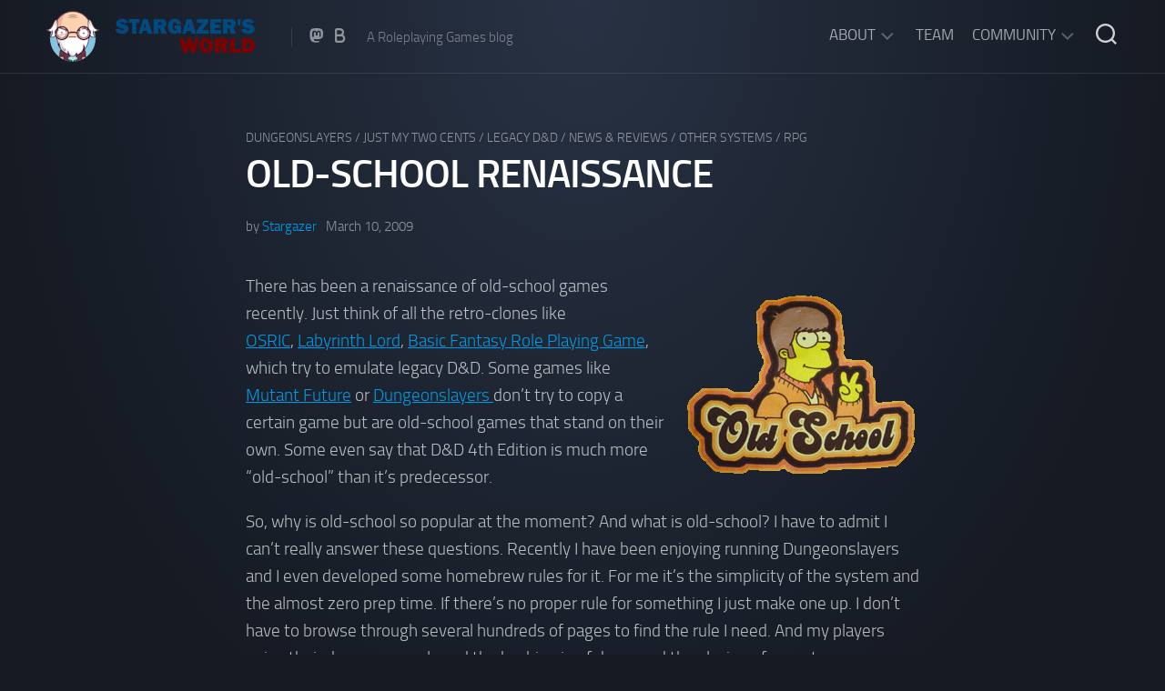

--- FILE ---
content_type: text/html; charset=UTF-8
request_url: https://stargazersworld.com/2009/03/10/old-school-renaissance/?replytocom=764
body_size: 103985
content:
<!DOCTYPE html> 
<html class="no-js" lang="en-US">

<head>
	<meta charset="UTF-8">
	<meta name="viewport" content="width=device-width, initial-scale=1.0">
	<link rel="profile" href="https://gmpg.org/xfn/11">
		<link rel="pingback" href="https://stargazersworld.com/wordpress/xmlrpc.php">
		
	<title>Old-school renaissance &#8211; Stargazer&#039;s World</title>
<meta name='robots' content='max-image-preview:large, noindex, follow' />
<script>document.documentElement.className = document.documentElement.className.replace("no-js","js");</script>
<link rel="alternate" type="application/rss+xml" title="Stargazer&#039;s World &raquo; Feed" href="https://stargazersworld.com/feed/" />
<link rel="alternate" type="application/rss+xml" title="Stargazer&#039;s World &raquo; Comments Feed" href="https://stargazersworld.com/comments/feed/" />
<link rel="alternate" type="application/rss+xml" title="Stargazer&#039;s World &raquo; Old-school renaissance Comments Feed" href="https://stargazersworld.com/2009/03/10/old-school-renaissance/feed/" />
<link rel="alternate" title="oEmbed (JSON)" type="application/json+oembed" href="https://stargazersworld.com/wp-json/oembed/1.0/embed?url=https%3A%2F%2Fstargazersworld.com%2F2009%2F03%2F10%2Fold-school-renaissance%2F" />
<link rel="alternate" title="oEmbed (XML)" type="text/xml+oembed" href="https://stargazersworld.com/wp-json/oembed/1.0/embed?url=https%3A%2F%2Fstargazersworld.com%2F2009%2F03%2F10%2Fold-school-renaissance%2F&#038;format=xml" />
<style id='wp-img-auto-sizes-contain-inline-css' type='text/css'>
img:is([sizes=auto i],[sizes^="auto," i]){contain-intrinsic-size:3000px 1500px}
/*# sourceURL=wp-img-auto-sizes-contain-inline-css */
</style>
<link rel='stylesheet' id='crayon-css' href='https://stargazersworld.com/wordpress/wp-content/plugins/crayon-syntax-highlighter/css/min/crayon.min.css?ver=_2.7.2_beta' type='text/css' media='all' />
<style id='wp-emoji-styles-inline-css' type='text/css'>

	img.wp-smiley, img.emoji {
		display: inline !important;
		border: none !important;
		box-shadow: none !important;
		height: 1em !important;
		width: 1em !important;
		margin: 0 0.07em !important;
		vertical-align: -0.1em !important;
		background: none !important;
		padding: 0 !important;
	}
/*# sourceURL=wp-emoji-styles-inline-css */
</style>
<style id='wp-block-library-inline-css' type='text/css'>
:root{--wp-block-synced-color:#7a00df;--wp-block-synced-color--rgb:122,0,223;--wp-bound-block-color:var(--wp-block-synced-color);--wp-editor-canvas-background:#ddd;--wp-admin-theme-color:#007cba;--wp-admin-theme-color--rgb:0,124,186;--wp-admin-theme-color-darker-10:#006ba1;--wp-admin-theme-color-darker-10--rgb:0,107,160.5;--wp-admin-theme-color-darker-20:#005a87;--wp-admin-theme-color-darker-20--rgb:0,90,135;--wp-admin-border-width-focus:2px}@media (min-resolution:192dpi){:root{--wp-admin-border-width-focus:1.5px}}.wp-element-button{cursor:pointer}:root .has-very-light-gray-background-color{background-color:#eee}:root .has-very-dark-gray-background-color{background-color:#313131}:root .has-very-light-gray-color{color:#eee}:root .has-very-dark-gray-color{color:#313131}:root .has-vivid-green-cyan-to-vivid-cyan-blue-gradient-background{background:linear-gradient(135deg,#00d084,#0693e3)}:root .has-purple-crush-gradient-background{background:linear-gradient(135deg,#34e2e4,#4721fb 50%,#ab1dfe)}:root .has-hazy-dawn-gradient-background{background:linear-gradient(135deg,#faaca8,#dad0ec)}:root .has-subdued-olive-gradient-background{background:linear-gradient(135deg,#fafae1,#67a671)}:root .has-atomic-cream-gradient-background{background:linear-gradient(135deg,#fdd79a,#004a59)}:root .has-nightshade-gradient-background{background:linear-gradient(135deg,#330968,#31cdcf)}:root .has-midnight-gradient-background{background:linear-gradient(135deg,#020381,#2874fc)}:root{--wp--preset--font-size--normal:16px;--wp--preset--font-size--huge:42px}.has-regular-font-size{font-size:1em}.has-larger-font-size{font-size:2.625em}.has-normal-font-size{font-size:var(--wp--preset--font-size--normal)}.has-huge-font-size{font-size:var(--wp--preset--font-size--huge)}:root .has-text-align-center{text-align:center}:root .has-text-align-left{text-align:left}:root .has-text-align-right{text-align:right}.has-fit-text{white-space:nowrap!important}#end-resizable-editor-section{display:none}.aligncenter{clear:both}.items-justified-left{justify-content:flex-start}.items-justified-center{justify-content:center}.items-justified-right{justify-content:flex-end}.items-justified-space-between{justify-content:space-between}.screen-reader-text{word-wrap:normal!important;border:0;clip-path:inset(50%);height:1px;margin:-1px;overflow:hidden;padding:0;position:absolute;width:1px}.screen-reader-text:focus{background-color:#ddd;clip-path:none;color:#444;display:block;font-size:1em;height:auto;left:5px;line-height:normal;padding:15px 23px 14px;text-decoration:none;top:5px;width:auto;z-index:100000}html :where(.has-border-color){border-style:solid}html :where([style*=border-top-color]){border-top-style:solid}html :where([style*=border-right-color]){border-right-style:solid}html :where([style*=border-bottom-color]){border-bottom-style:solid}html :where([style*=border-left-color]){border-left-style:solid}html :where([style*=border-width]){border-style:solid}html :where([style*=border-top-width]){border-top-style:solid}html :where([style*=border-right-width]){border-right-style:solid}html :where([style*=border-bottom-width]){border-bottom-style:solid}html :where([style*=border-left-width]){border-left-style:solid}html :where(img[class*=wp-image-]){height:auto;max-width:100%}:where(figure){margin:0 0 1em}html :where(.is-position-sticky){--wp-admin--admin-bar--position-offset:var(--wp-admin--admin-bar--height,0px)}@media screen and (max-width:600px){html :where(.is-position-sticky){--wp-admin--admin-bar--position-offset:0px}}

/*# sourceURL=wp-block-library-inline-css */
</style><style id='global-styles-inline-css' type='text/css'>
:root{--wp--preset--aspect-ratio--square: 1;--wp--preset--aspect-ratio--4-3: 4/3;--wp--preset--aspect-ratio--3-4: 3/4;--wp--preset--aspect-ratio--3-2: 3/2;--wp--preset--aspect-ratio--2-3: 2/3;--wp--preset--aspect-ratio--16-9: 16/9;--wp--preset--aspect-ratio--9-16: 9/16;--wp--preset--color--black: #000000;--wp--preset--color--cyan-bluish-gray: #abb8c3;--wp--preset--color--white: #ffffff;--wp--preset--color--pale-pink: #f78da7;--wp--preset--color--vivid-red: #cf2e2e;--wp--preset--color--luminous-vivid-orange: #ff6900;--wp--preset--color--luminous-vivid-amber: #fcb900;--wp--preset--color--light-green-cyan: #7bdcb5;--wp--preset--color--vivid-green-cyan: #00d084;--wp--preset--color--pale-cyan-blue: #8ed1fc;--wp--preset--color--vivid-cyan-blue: #0693e3;--wp--preset--color--vivid-purple: #9b51e0;--wp--preset--gradient--vivid-cyan-blue-to-vivid-purple: linear-gradient(135deg,rgb(6,147,227) 0%,rgb(155,81,224) 100%);--wp--preset--gradient--light-green-cyan-to-vivid-green-cyan: linear-gradient(135deg,rgb(122,220,180) 0%,rgb(0,208,130) 100%);--wp--preset--gradient--luminous-vivid-amber-to-luminous-vivid-orange: linear-gradient(135deg,rgb(252,185,0) 0%,rgb(255,105,0) 100%);--wp--preset--gradient--luminous-vivid-orange-to-vivid-red: linear-gradient(135deg,rgb(255,105,0) 0%,rgb(207,46,46) 100%);--wp--preset--gradient--very-light-gray-to-cyan-bluish-gray: linear-gradient(135deg,rgb(238,238,238) 0%,rgb(169,184,195) 100%);--wp--preset--gradient--cool-to-warm-spectrum: linear-gradient(135deg,rgb(74,234,220) 0%,rgb(151,120,209) 20%,rgb(207,42,186) 40%,rgb(238,44,130) 60%,rgb(251,105,98) 80%,rgb(254,248,76) 100%);--wp--preset--gradient--blush-light-purple: linear-gradient(135deg,rgb(255,206,236) 0%,rgb(152,150,240) 100%);--wp--preset--gradient--blush-bordeaux: linear-gradient(135deg,rgb(254,205,165) 0%,rgb(254,45,45) 50%,rgb(107,0,62) 100%);--wp--preset--gradient--luminous-dusk: linear-gradient(135deg,rgb(255,203,112) 0%,rgb(199,81,192) 50%,rgb(65,88,208) 100%);--wp--preset--gradient--pale-ocean: linear-gradient(135deg,rgb(255,245,203) 0%,rgb(182,227,212) 50%,rgb(51,167,181) 100%);--wp--preset--gradient--electric-grass: linear-gradient(135deg,rgb(202,248,128) 0%,rgb(113,206,126) 100%);--wp--preset--gradient--midnight: linear-gradient(135deg,rgb(2,3,129) 0%,rgb(40,116,252) 100%);--wp--preset--font-size--small: 13px;--wp--preset--font-size--medium: 20px;--wp--preset--font-size--large: 36px;--wp--preset--font-size--x-large: 42px;--wp--preset--spacing--20: 0.44rem;--wp--preset--spacing--30: 0.67rem;--wp--preset--spacing--40: 1rem;--wp--preset--spacing--50: 1.5rem;--wp--preset--spacing--60: 2.25rem;--wp--preset--spacing--70: 3.38rem;--wp--preset--spacing--80: 5.06rem;--wp--preset--shadow--natural: 6px 6px 9px rgba(0, 0, 0, 0.2);--wp--preset--shadow--deep: 12px 12px 50px rgba(0, 0, 0, 0.4);--wp--preset--shadow--sharp: 6px 6px 0px rgba(0, 0, 0, 0.2);--wp--preset--shadow--outlined: 6px 6px 0px -3px rgb(255, 255, 255), 6px 6px rgb(0, 0, 0);--wp--preset--shadow--crisp: 6px 6px 0px rgb(0, 0, 0);}:where(body) { margin: 0; }:where(.is-layout-flex){gap: 0.5em;}:where(.is-layout-grid){gap: 0.5em;}body .is-layout-flex{display: flex;}.is-layout-flex{flex-wrap: wrap;align-items: center;}.is-layout-flex > :is(*, div){margin: 0;}body .is-layout-grid{display: grid;}.is-layout-grid > :is(*, div){margin: 0;}body{padding-top: 0px;padding-right: 0px;padding-bottom: 0px;padding-left: 0px;}a:where(:not(.wp-element-button)){text-decoration: underline;}:root :where(.wp-element-button, .wp-block-button__link){background-color: #32373c;border-width: 0;color: #fff;font-family: inherit;font-size: inherit;font-style: inherit;font-weight: inherit;letter-spacing: inherit;line-height: inherit;padding-top: calc(0.667em + 2px);padding-right: calc(1.333em + 2px);padding-bottom: calc(0.667em + 2px);padding-left: calc(1.333em + 2px);text-decoration: none;text-transform: inherit;}.has-black-color{color: var(--wp--preset--color--black) !important;}.has-cyan-bluish-gray-color{color: var(--wp--preset--color--cyan-bluish-gray) !important;}.has-white-color{color: var(--wp--preset--color--white) !important;}.has-pale-pink-color{color: var(--wp--preset--color--pale-pink) !important;}.has-vivid-red-color{color: var(--wp--preset--color--vivid-red) !important;}.has-luminous-vivid-orange-color{color: var(--wp--preset--color--luminous-vivid-orange) !important;}.has-luminous-vivid-amber-color{color: var(--wp--preset--color--luminous-vivid-amber) !important;}.has-light-green-cyan-color{color: var(--wp--preset--color--light-green-cyan) !important;}.has-vivid-green-cyan-color{color: var(--wp--preset--color--vivid-green-cyan) !important;}.has-pale-cyan-blue-color{color: var(--wp--preset--color--pale-cyan-blue) !important;}.has-vivid-cyan-blue-color{color: var(--wp--preset--color--vivid-cyan-blue) !important;}.has-vivid-purple-color{color: var(--wp--preset--color--vivid-purple) !important;}.has-black-background-color{background-color: var(--wp--preset--color--black) !important;}.has-cyan-bluish-gray-background-color{background-color: var(--wp--preset--color--cyan-bluish-gray) !important;}.has-white-background-color{background-color: var(--wp--preset--color--white) !important;}.has-pale-pink-background-color{background-color: var(--wp--preset--color--pale-pink) !important;}.has-vivid-red-background-color{background-color: var(--wp--preset--color--vivid-red) !important;}.has-luminous-vivid-orange-background-color{background-color: var(--wp--preset--color--luminous-vivid-orange) !important;}.has-luminous-vivid-amber-background-color{background-color: var(--wp--preset--color--luminous-vivid-amber) !important;}.has-light-green-cyan-background-color{background-color: var(--wp--preset--color--light-green-cyan) !important;}.has-vivid-green-cyan-background-color{background-color: var(--wp--preset--color--vivid-green-cyan) !important;}.has-pale-cyan-blue-background-color{background-color: var(--wp--preset--color--pale-cyan-blue) !important;}.has-vivid-cyan-blue-background-color{background-color: var(--wp--preset--color--vivid-cyan-blue) !important;}.has-vivid-purple-background-color{background-color: var(--wp--preset--color--vivid-purple) !important;}.has-black-border-color{border-color: var(--wp--preset--color--black) !important;}.has-cyan-bluish-gray-border-color{border-color: var(--wp--preset--color--cyan-bluish-gray) !important;}.has-white-border-color{border-color: var(--wp--preset--color--white) !important;}.has-pale-pink-border-color{border-color: var(--wp--preset--color--pale-pink) !important;}.has-vivid-red-border-color{border-color: var(--wp--preset--color--vivid-red) !important;}.has-luminous-vivid-orange-border-color{border-color: var(--wp--preset--color--luminous-vivid-orange) !important;}.has-luminous-vivid-amber-border-color{border-color: var(--wp--preset--color--luminous-vivid-amber) !important;}.has-light-green-cyan-border-color{border-color: var(--wp--preset--color--light-green-cyan) !important;}.has-vivid-green-cyan-border-color{border-color: var(--wp--preset--color--vivid-green-cyan) !important;}.has-pale-cyan-blue-border-color{border-color: var(--wp--preset--color--pale-cyan-blue) !important;}.has-vivid-cyan-blue-border-color{border-color: var(--wp--preset--color--vivid-cyan-blue) !important;}.has-vivid-purple-border-color{border-color: var(--wp--preset--color--vivid-purple) !important;}.has-vivid-cyan-blue-to-vivid-purple-gradient-background{background: var(--wp--preset--gradient--vivid-cyan-blue-to-vivid-purple) !important;}.has-light-green-cyan-to-vivid-green-cyan-gradient-background{background: var(--wp--preset--gradient--light-green-cyan-to-vivid-green-cyan) !important;}.has-luminous-vivid-amber-to-luminous-vivid-orange-gradient-background{background: var(--wp--preset--gradient--luminous-vivid-amber-to-luminous-vivid-orange) !important;}.has-luminous-vivid-orange-to-vivid-red-gradient-background{background: var(--wp--preset--gradient--luminous-vivid-orange-to-vivid-red) !important;}.has-very-light-gray-to-cyan-bluish-gray-gradient-background{background: var(--wp--preset--gradient--very-light-gray-to-cyan-bluish-gray) !important;}.has-cool-to-warm-spectrum-gradient-background{background: var(--wp--preset--gradient--cool-to-warm-spectrum) !important;}.has-blush-light-purple-gradient-background{background: var(--wp--preset--gradient--blush-light-purple) !important;}.has-blush-bordeaux-gradient-background{background: var(--wp--preset--gradient--blush-bordeaux) !important;}.has-luminous-dusk-gradient-background{background: var(--wp--preset--gradient--luminous-dusk) !important;}.has-pale-ocean-gradient-background{background: var(--wp--preset--gradient--pale-ocean) !important;}.has-electric-grass-gradient-background{background: var(--wp--preset--gradient--electric-grass) !important;}.has-midnight-gradient-background{background: var(--wp--preset--gradient--midnight) !important;}.has-small-font-size{font-size: var(--wp--preset--font-size--small) !important;}.has-medium-font-size{font-size: var(--wp--preset--font-size--medium) !important;}.has-large-font-size{font-size: var(--wp--preset--font-size--large) !important;}.has-x-large-font-size{font-size: var(--wp--preset--font-size--x-large) !important;}
/*# sourceURL=global-styles-inline-css */
</style>

<style id='classic-theme-styles-inline-css' type='text/css'>
.wp-block-button__link{background-color:#32373c;border-radius:9999px;box-shadow:none;color:#fff;font-size:1.125em;padding:calc(.667em + 2px) calc(1.333em + 2px);text-decoration:none}.wp-block-file__button{background:#32373c;color:#fff}.wp-block-accordion-heading{margin:0}.wp-block-accordion-heading__toggle{background-color:inherit!important;color:inherit!important}.wp-block-accordion-heading__toggle:not(:focus-visible){outline:none}.wp-block-accordion-heading__toggle:focus,.wp-block-accordion-heading__toggle:hover{background-color:inherit!important;border:none;box-shadow:none;color:inherit;padding:var(--wp--preset--spacing--20,1em) 0;text-decoration:none}.wp-block-accordion-heading__toggle:focus-visible{outline:auto;outline-offset:0}
/*# sourceURL=https://stargazersworld.com/wordpress/wp-content/plugins/gutenberg/build/styles/block-library/classic.min.css */
</style>
<link rel='stylesheet' id='mpp_gutenberg-css' href='https://stargazersworld.com/wordpress/wp-content/plugins/profile-builder/add-ons-free/user-profile-picture/dist/blocks.style.build.css?ver=2.6.0' type='text/css' media='all' />
<link rel='stylesheet' id='incolor-style-css' href='https://stargazersworld.com/wordpress/wp-content/themes/incolor/style.css?ver=6.9' type='text/css' media='all' />
<link rel='stylesheet' id='incolor-responsive-css' href='https://stargazersworld.com/wordpress/wp-content/themes/incolor/responsive.css?ver=6.9' type='text/css' media='all' />
<link rel='stylesheet' id='incolor-font-awesome-css' href='https://stargazersworld.com/wordpress/wp-content/themes/incolor/fonts/all.min.css?ver=6.9' type='text/css' media='all' />
<link rel='stylesheet' id='slb_core-css' href='https://stargazersworld.com/wordpress/wp-content/plugins/simple-lightbox/client/css/app.css?ver=2.9.4' type='text/css' media='all' />
<link rel='stylesheet' id='wppb_stylesheet-css' href='https://stargazersworld.com/wordpress/wp-content/plugins/profile-builder/assets/css/style-front-end.css?ver=3.15.2' type='text/css' media='all' />
<script type="text/javascript" src="https://stargazersworld.com/wordpress/wp-includes/js/jquery/jquery.min.js?ver=3.7.1" id="jquery-core-js"></script>
<script type="text/javascript" src="https://stargazersworld.com/wordpress/wp-includes/js/jquery/jquery-migrate.min.js?ver=3.4.1" id="jquery-migrate-js"></script>
<script type="text/javascript" id="crayon_js-js-extra">
/* <![CDATA[ */
var CrayonSyntaxSettings = {"version":"_2.7.2_beta","is_admin":"0","ajaxurl":"https://stargazersworld.com/wordpress/wp-admin/admin-ajax.php","prefix":"crayon-","setting":"crayon-setting","selected":"crayon-setting-selected","changed":"crayon-setting-changed","special":"crayon-setting-special","orig_value":"data-orig-value","debug":""};
var CrayonSyntaxStrings = {"copy":"Press %s to Copy, %s to Paste","minimize":"Click To Expand Code"};
//# sourceURL=crayon_js-js-extra
/* ]]> */
</script>
<script type="text/javascript" src="https://stargazersworld.com/wordpress/wp-content/plugins/crayon-syntax-highlighter/js/min/crayon.min.js?ver=_2.7.2_beta" id="crayon_js-js"></script>
<script type="text/javascript" src="https://stargazersworld.com/wordpress/wp-content/themes/incolor/js/slick.min.js?ver=6.9" id="incolor-slick-js"></script>
<link rel="https://api.w.org/" href="https://stargazersworld.com/wp-json/" /><link rel="alternate" title="JSON" type="application/json" href="https://stargazersworld.com/wp-json/wp/v2/posts/952" /><link rel="EditURI" type="application/rsd+xml" title="RSD" href="https://stargazersworld.com/wordpress/xmlrpc.php?rsd" />
<meta name="generator" content="WordPress 6.9" />
<link rel="canonical" href="https://stargazersworld.com/2009/03/10/old-school-renaissance/" />
<link rel='shortlink' href='https://stargazersworld.com/?p=952' />
<!-- HFCM by 99 Robots - Snippet # 1: Mastodon -->
<link rel="me" href="https://dice.camp/@LordStargazer">
<!-- /end HFCM by 99 Robots -->
<style type="text/css">
.avatar {vertical-align:middle; margin-right:5px;}
.credit {font-size: 50%;}
</style>
		<link rel="icon" href="https://stargazersworld.com/wordpress/wp-content/uploads/2021/12/cropped-109748627_2766647866899454_3391340902339927156_n-48x48.jpg" sizes="32x32" />
<link rel="icon" href="https://stargazersworld.com/wordpress/wp-content/uploads/2021/12/cropped-109748627_2766647866899454_3391340902339927156_n-200x200.jpg" sizes="192x192" />
<link rel="apple-touch-icon" href="https://stargazersworld.com/wordpress/wp-content/uploads/2021/12/cropped-109748627_2766647866899454_3391340902339927156_n-200x200.jpg" />
<meta name="msapplication-TileImage" content="https://stargazersworld.com/wordpress/wp-content/uploads/2021/12/cropped-109748627_2766647866899454_3391340902339927156_n-300x300.jpg" />
<style id="kirki-inline-styles"></style></head>

<body class="wp-singular post-template-default single single-post postid-952 single-format-standard wp-custom-logo wp-theme-incolor col-1c full-width mobile-menu skew-active logged-out">


<a class="skip-link screen-reader-text" href="#page">Skip to content</a>

<div id="wrapper">

	<div id="wrapper-bg"></div>
	
	<header id="header" class="hide-on-scroll-down nav-menu-dropdown-left">

		<div class="group pad">
			<p class="site-title"><a href="https://stargazersworld.com/" rel="home"><img src="https://stargazersworld.com/wordpress/wp-content/uploads/2024/07/sgw250.png" alt="Stargazer&#039;s World"></a></p>
							<ul class="social-links"><li><a rel="nofollow" class="social-tooltip" title="Mastodon" href="https://social.vivaldi.net/@LordStargazer" ><i class="fab fa-mastodon" ></i></a></li><li><a rel="nofollow" class="social-tooltip" title="Blue Sky" href="https://bsky.app/profile/lordstargazer.com" ><i class="fab fa-b" ></i></a></li></ul>										<p class="site-description">A Roleplaying Games blog</p>
						
			<div id="header-right">
			
									<div id="wrap-nav-header" class="wrap-nav">
								<nav id="nav-header-nav" class="main-navigation nav-menu">
			<button class="menu-toggle" aria-controls="primary-menu" aria-expanded="false">
				<span class="screen-reader-text">Expand Menu</span><div class="menu-toggle-icon"><span></span><span></span><span></span></div>			</button>
			<div class="menu-main-container"><ul id="nav-header" class="menu"><li id="menu-item-6900" class="menu-item menu-item-type-custom menu-item-object-custom menu-item-has-children menu-item-6900"><span class="menu-item-wrapper has-arrow"><a href="#">About</a><button onClick="alxMediaMenu.toggleItem(this)"><span class="screen-reader-text">Toggle Child Menu</span><svg class="svg-icon" aria-hidden="true" role="img" focusable="false" xmlns="http://www.w3.org/2000/svg" width="14" height="8" viewBox="0 0 20 12"><polygon fill="" fill-rule="evenodd" points="1319.899 365.778 1327.678 358 1329.799 360.121 1319.899 370.021 1310 360.121 1312.121 358" transform="translate(-1310 -358)"></polygon></svg></button></span>
<ul class="sub-menu">
	<li id="menu-item-6894" class="menu-item menu-item-type-post_type menu-item-object-page menu-item-6894"><span class="menu-item-wrapper"><a href="https://stargazersworld.com/about/">About SGW</a></span></li>
	<li id="menu-item-6893" class="menu-item menu-item-type-post_type menu-item-object-page menu-item-6893"><span class="menu-item-wrapper"><a href="https://stargazersworld.com/about/legal-information/">Legal Information</a></span></li>
	<li id="menu-item-15019" class="menu-item menu-item-type-post_type menu-item-object-page menu-item-15019"><span class="menu-item-wrapper"><a href="https://stargazersworld.com/about/privacy-policy/">Privacy Policy</a></span></li>
</ul>
</li>
<li id="menu-item-6891" class="menu-item menu-item-type-post_type menu-item-object-page menu-item-6891"><span class="menu-item-wrapper"><a href="https://stargazersworld.com/about/team/">Team</a></span></li>
<li id="menu-item-6896" class="menu-item menu-item-type-custom menu-item-object-custom menu-item-has-children menu-item-6896"><span class="menu-item-wrapper has-arrow"><a href="#">Community</a><button onClick="alxMediaMenu.toggleItem(this)"><span class="screen-reader-text">Toggle Child Menu</span><svg class="svg-icon" aria-hidden="true" role="img" focusable="false" xmlns="http://www.w3.org/2000/svg" width="14" height="8" viewBox="0 0 20 12"><polygon fill="" fill-rule="evenodd" points="1319.899 365.778 1327.678 358 1329.799 360.121 1319.899 370.021 1310 360.121 1312.121 358" transform="translate(-1310 -358)"></polygon></svg></button></span>
<ul class="sub-menu">
	<li id="menu-item-6890" class="menu-item menu-item-type-post_type menu-item-object-page menu-item-6890"><span class="menu-item-wrapper"><a href="https://stargazersworld.com/discord/">Discord chat</a></span></li>
</ul>
</li>
</ul></div>		</nav>
							</div>
								
									<div id="wrap-nav-mobile" class="wrap-nav">
								<nav id="nav-mobile-nav" class="main-navigation nav-menu">
			<button class="menu-toggle" aria-controls="primary-menu" aria-expanded="false">
				<span class="screen-reader-text">Expand Menu</span><div class="menu-toggle-icon"><span></span><span></span><span></span></div>			</button>
			<div class="menu-main-container"><ul id="nav-mobile" class="menu"><li class="menu-item menu-item-type-custom menu-item-object-custom menu-item-has-children menu-item-6900"><span class="menu-item-wrapper has-arrow"><a href="#">About</a><button onClick="alxMediaMenu.toggleItem(this)"><span class="screen-reader-text">Toggle Child Menu</span><svg class="svg-icon" aria-hidden="true" role="img" focusable="false" xmlns="http://www.w3.org/2000/svg" width="14" height="8" viewBox="0 0 20 12"><polygon fill="" fill-rule="evenodd" points="1319.899 365.778 1327.678 358 1329.799 360.121 1319.899 370.021 1310 360.121 1312.121 358" transform="translate(-1310 -358)"></polygon></svg></button></span>
<ul class="sub-menu">
	<li class="menu-item menu-item-type-post_type menu-item-object-page menu-item-6894"><span class="menu-item-wrapper"><a href="https://stargazersworld.com/about/">About SGW</a></span></li>
	<li class="menu-item menu-item-type-post_type menu-item-object-page menu-item-6893"><span class="menu-item-wrapper"><a href="https://stargazersworld.com/about/legal-information/">Legal Information</a></span></li>
	<li class="menu-item menu-item-type-post_type menu-item-object-page menu-item-15019"><span class="menu-item-wrapper"><a href="https://stargazersworld.com/about/privacy-policy/">Privacy Policy</a></span></li>
</ul>
</li>
<li class="menu-item menu-item-type-post_type menu-item-object-page menu-item-6891"><span class="menu-item-wrapper"><a href="https://stargazersworld.com/about/team/">Team</a></span></li>
<li class="menu-item menu-item-type-custom menu-item-object-custom menu-item-has-children menu-item-6896"><span class="menu-item-wrapper has-arrow"><a href="#">Community</a><button onClick="alxMediaMenu.toggleItem(this)"><span class="screen-reader-text">Toggle Child Menu</span><svg class="svg-icon" aria-hidden="true" role="img" focusable="false" xmlns="http://www.w3.org/2000/svg" width="14" height="8" viewBox="0 0 20 12"><polygon fill="" fill-rule="evenodd" points="1319.899 365.778 1327.678 358 1329.799 360.121 1319.899 370.021 1310 360.121 1312.121 358" transform="translate(-1310 -358)"></polygon></svg></button></span>
<ul class="sub-menu">
	<li class="menu-item menu-item-type-post_type menu-item-object-page menu-item-6890"><span class="menu-item-wrapper"><a href="https://stargazersworld.com/discord/">Discord chat</a></span></li>
</ul>
</li>
</ul></div>		</nav>
							</div>
								
									<div class="search-trap-focus">
						<button class="toggle-search">
							<svg class="svg-icon" id="svg-search" aria-hidden="true" role="img" focusable="false" xmlns="http://www.w3.org/2000/svg" width="23" height="23" viewBox="0 0 23 23"><path d="M38.710696,48.0601792 L43,52.3494831 L41.3494831,54 L37.0601792,49.710696 C35.2632422,51.1481185 32.9839107,52.0076499 30.5038249,52.0076499 C24.7027226,52.0076499 20,47.3049272 20,41.5038249 C20,35.7027226 24.7027226,31 30.5038249,31 C36.3049272,31 41.0076499,35.7027226 41.0076499,41.5038249 C41.0076499,43.9839107 40.1481185,46.2632422 38.710696,48.0601792 Z M36.3875844,47.1716785 C37.8030221,45.7026647 38.6734666,43.7048964 38.6734666,41.5038249 C38.6734666,36.9918565 35.0157934,33.3341833 30.5038249,33.3341833 C25.9918565,33.3341833 22.3341833,36.9918565 22.3341833,41.5038249 C22.3341833,46.0157934 25.9918565,49.6734666 30.5038249,49.6734666 C32.7048964,49.6734666 34.7026647,48.8030221 36.1716785,47.3875844 C36.2023931,47.347638 36.2360451,47.3092237 36.2726343,47.2726343 C36.3092237,47.2360451 36.347638,47.2023931 36.3875844,47.1716785 Z" transform="translate(-20 -31)"></path></svg>
							<svg class="svg-icon" id="svg-close" aria-hidden="true" role="img" focusable="false" xmlns="http://www.w3.org/2000/svg" width="23" height="23" viewBox="0 0 16 16"><polygon fill="" fill-rule="evenodd" points="6.852 7.649 .399 1.195 1.445 .149 7.899 6.602 14.352 .149 15.399 1.195 8.945 7.649 15.399 14.102 14.352 15.149 7.899 8.695 1.445 15.149 .399 14.102"></polygon></svg>
						</button>
						<div class="search-expand">
							<div class="search-expand-inner">
								<form method="get" class="searchform themeform" action="https://stargazersworld.com/">
	<div>
		<input type="text" class="search" name="s" onblur="if(this.value=='')this.value='To search type and hit enter';" onfocus="if(this.value=='To search type and hit enter')this.value='';" value="To search type and hit enter" />
	</div>
</form>							</div>
						</div>
					</div>
							
			</div>
		</div>
		
	</header><!--/#header-->
	
		
	

	
	<div class="container" id="page">
		<div class="container-inner">			
			<div class="main">
				<div class="main-inner group">

<div class="content">
	
			
		<article id="post-952" class="post-952 post type-post status-publish format-standard hentry category-dungeonslayers category-just-my-two-cents category-legacy-dd category-news category-other-systems category-rpg">

			<header class="entry-header group">
				<div class="entry-category"><a href="https://stargazersworld.com/category/other-systems/dungeonslayers/" rel="category tag">Dungeonslayers</a> / <a href="https://stargazersworld.com/category/news/just-my-two-cents/" rel="category tag">Just my two cents</a> / <a href="https://stargazersworld.com/category/legacy-dd/" rel="category tag">Legacy D&amp;D</a> / <a href="https://stargazersworld.com/category/news/" rel="category tag">News &amp; Reviews</a> / <a href="https://stargazersworld.com/category/other-systems/" rel="category tag">Other Systems</a> / <a href="https://stargazersworld.com/category/rpg/" rel="category tag">RPG</a></div>
				<h1 class="entry-title">Old-school renaissance</h1>
				<div class="entry-byline">
					<span class="entry-author">by <a href="https://stargazersworld.com/author/admin/" title="Posts by Stargazer" rel="author">Stargazer</a></span>
					<span class="entry-date">March 10, 2009</span>
									</div>
				
			</header>
			
			<div class="entry-media">
																</div>
			<div class="entry-content">
				<div class="entry themeform">	
					<p><img fetchpriority="high" decoding="async" class="alignright size-full wp-image-953" title="Old School" src="https://www.stargazersworld.com/wordpress/wp-content/uploads/2009/03/oldschool.png" alt="Old School" width="257" height="208" />There has been a renaissance of old-school games recently. Just think of all the retro-clones like <a href="http://www.rpgnow.com/product_info.php?products_id=29401&amp;affiliate_id=5405">OSRIC</a>, <a href="http://www.rpgnow.com/product_info.php?products_id=29547&amp;affiliate_id=5405">Labyrinth Lord</a>, <a href="http://www.basicfantasy.org/main.html">Basic Fantasy Role Playing Game</a>, which try to emulate legacy D&amp;D. Some games like <a href="http://www.goblinoidgames.com/mutantfuture.htm">Mutant Future</a> or <a href="http://www.dungeonslayers.com">Dungeonslayers </a>don&#8217;t try to copy a certain game but are old-school games that stand on their own. Some even say that D&amp;D 4th Edition is much more &#8220;old-school&#8221; than it&#8217;s predecessor.</p>
<p>So, why is old-school so popular at the moment? And what is old-school? I have to admit I can&#8217;t really answer these questions. Recently I have been enjoying running Dungeonslayers and I even developed some homebrew rules for it. For me it&#8217;s the simplicity of the system and the almost zero prep time. If there&#8217;s no proper rule for something I just make one up. I don&#8217;t have to browse through several hundreds of pages to find the rule I need. And my players enjoy their dungeon crawls and the bashing in of doors and the slaying of monsters.</p>
<p>But is this what old-school is? And can&#8217;t we just do the same with a new and fancy new-school game? And what is new-school? Savage Worlds? FATE? Shadowrun? I have to admit, I have no idea. What are your thoughts on that matter? And I have to admit that I am totally lost when it comes to these old D&amp;D boxes everyone is talking about. Red box, white box, blue box&#8230; it&#8217;s all greek to me.</p>
										<div class="clear"></div>				
				</div><!--/.entry-->
			</div>
			<div class="entry-footer group">
				
								
				<div class="clear"></div>
				
									<div class="author-bio">
						<div class="bio-avatar"><img width="128" height="128" src="https://stargazersworld.com/wordpress/wp-content/uploads/2021/12/cropped-109748627_2766647866899454_3391340902339927156_n-150x150.jpg" class="avatar avatar-128 photo" alt="" decoding="async" srcset="https://stargazersworld.com/wordpress/wp-content/uploads/2021/12/cropped-109748627_2766647866899454_3391340902339927156_n-150x150.jpg 150w, https://stargazersworld.com/wordpress/wp-content/uploads/2021/12/cropped-109748627_2766647866899454_3391340902339927156_n-300x300.jpg 300w, https://stargazersworld.com/wordpress/wp-content/uploads/2021/12/cropped-109748627_2766647866899454_3391340902339927156_n-200x200.jpg 200w, https://stargazersworld.com/wordpress/wp-content/uploads/2021/12/cropped-109748627_2766647866899454_3391340902339927156_n-24x24.jpg 24w, https://stargazersworld.com/wordpress/wp-content/uploads/2021/12/cropped-109748627_2766647866899454_3391340902339927156_n-48x48.jpg 48w, https://stargazersworld.com/wordpress/wp-content/uploads/2021/12/cropped-109748627_2766647866899454_3391340902339927156_n-96x96.jpg 96w, https://stargazersworld.com/wordpress/wp-content/uploads/2021/12/cropped-109748627_2766647866899454_3391340902339927156_n.jpg 512w" sizes="(max-width: 128px) 100vw, 128px" /></div>
						<p class="bio-name">Stargazer</p>
						<p class="bio-desc">Michael Wolf is a German games designer and enthusiast best known for his English language role-playing games blog, Stargazer's World, and for creating the free rules-light medieval fantasy adventure game Warrior, Rogue &amp; Mage. He has also worked as an English translator on the German-language Dungeonslayers role-playing game and was part of its editorial team.
In addition to his work on Warrior, Rogue &amp; Mage and Dungeonslayers, he has created several self-published games and also performed layout services and published other independent role-playing games such as A Wanderer's Romance, Badass, and the Wyrm System derivative Resolute, Adventurer &amp; Genius, all released through his imprint Stargazer Games.
Professionally, he works as a video technician and information technologies specialist. Stargazer's World was started by Michael in August 2008.</p>
						<div class="clear"></div>
					</div>
								
								
					<ul class="post-nav">
		<li class="next"><a href="https://stargazersworld.com/2009/03/11/preview-open-game-table-the-anthology-of-roleplaying-game-blogs/" rel="next"><i class="fas fa-chevron-right"></i><strong>Next</strong> <span>Preview: &#8220;Open Game Table, The Anthology of Roleplaying Game Blogs&#8221;</span></a></li>
		<li class="previous"><a href="https://stargazersworld.com/2009/03/10/the-future-of-dd/" rel="prev"><i class="fas fa-chevron-left"></i><strong>Previous</strong> <span>The future of D&#038;D</span></a></li>
		<div class="clear"></div>
	</ul>

				

<h4 class="heading">
	<i class="fas fa-hand-point-right"></i>You may also like...</h4>

<div class="category-featured-cards group">
	
			
<div class="featured-card-outer">
	<div class="featured-card">

		<div class="featured-card-image-wrapper">
			<div class="featured-card-image" style="background-image:url('https://stargazersworld.com/wordpress/wp-content/themes/incolor/img/thumb-medium.png');">
				<a class="featured-card-link" href="https://stargazersworld.com/2009/08/07/when-in-doubt-use-risus/"></a>
															</div>
							<a class="card-comments" href="https://stargazersworld.com/2009/08/07/when-in-doubt-use-risus/#comments"><i class="fas fa-comment"></i><span>3</span></a>
					</div>
		
		<div class="featured-card-content">
			<div class="featured-card-category"><a href="https://stargazersworld.com/category/advice/" rel="category tag">Advice</a> / <a href="https://stargazersworld.com/category/other-systems/" rel="category tag">Other Systems</a> / <a href="https://stargazersworld.com/category/random-musings/" rel="category tag">Random musings</a> / <a href="https://stargazersworld.com/category/other-systems/risus/" rel="category tag">Risus</a> / <a href="https://stargazersworld.com/category/rpg/" rel="category tag">RPG</a></div>
			<h2 class="featured-card-title">
				<a href="https://stargazersworld.com/2009/08/07/when-in-doubt-use-risus/" rel="bookmark">When in doubt, use RISUS</a>
			</h2>
		</div>
		
	</div>
</div>			
<div class="featured-card-outer">
	<div class="featured-card">

		<div class="featured-card-image-wrapper">
			<div class="featured-card-image" style="background-image:url('https://stargazersworld.com/wordpress/wp-content/themes/incolor/img/thumb-medium.png');">
				<a class="featured-card-link" href="https://stargazersworld.com/2011/02/15/battlelords-of-the-twenty-third-century-is-back-with-a-vengeance/"></a>
															</div>
							<a class="card-comments" href="https://stargazersworld.com/2011/02/15/battlelords-of-the-twenty-third-century-is-back-with-a-vengeance/#comments"><i class="fas fa-comment"></i><span>9</span></a>
					</div>
		
		<div class="featured-card-content">
			<div class="featured-card-category"><a href="https://stargazersworld.com/category/news/" rel="category tag">News &amp; Reviews</a> / <a href="https://stargazersworld.com/category/other-systems/" rel="category tag">Other Systems</a> / <a href="https://stargazersworld.com/category/rpg/" rel="category tag">RPG</a></div>
			<h2 class="featured-card-title">
				<a href="https://stargazersworld.com/2011/02/15/battlelords-of-the-twenty-third-century-is-back-with-a-vengeance/" rel="bookmark">Battlelords of the Twenty-Third Century is back with a vengeance</a>
			</h2>
		</div>
		
	</div>
</div>		
</div>

				
				
<div id="comments" class="themeform">
	
		
		<h3 class="heading">21 Responses</h3>
	
		<ul class="comment-tabs group">
			<li class="active"><a href="#commentlist-container"><i class="fas fa-comments"></i>Comments<span>21</span></a></li>
			<li><a href="#pinglist-container"><i class="fas fa-share"></i>Pingbacks<span>0</span></a></li>
		</ul>

				<div id="commentlist-container" class="comment-tab">
			
			<ol class="commentlist">
						<li class="comment even thread-even depth-1" id="comment-750">
				<div id="div-comment-750" class="comment-body">
				<div class="comment-author vcard">
			<img alt='' src='https://secure.gravatar.com/avatar/97cad6b78a580ce37a6c030bb4692c4d806d888d9b5f89d6e557ee72b44f4103?s=96&#038;d=mm&#038;r=x' srcset='https://secure.gravatar.com/avatar/97cad6b78a580ce37a6c030bb4692c4d806d888d9b5f89d6e557ee72b44f4103?s=192&#038;d=mm&#038;r=x 2x' class='avatar avatar-96 photo' height='96' width='96' loading='lazy' decoding='async'/>			<cite class="fn"><a href="http://oldguyrpg.blogspot.com" class="url" rel="ugc external nofollow">Chgowiz</a></cite> <span class="says">says:</span>		</div>
		
		<div class="comment-meta commentmetadata">
			<a href="https://stargazersworld.com/2009/03/10/old-school-renaissance/#comment-750">March 10, 2009 at 16:57</a>		</div>

		<p>Although it may not be everyone&#039;s view of old school, <a href="http://www.lulu.com/content/3019374" rel="nofollow">Matt Finch&#039;s Old School Primer on lulu</a> goes a long way to defining some characteristics of old school play that many of us grognards share. </p>
<p>&lt;abbr&gt;<em>&lt;abbr&gt;</em><em>Chgowizs last blog post..<a href="http://oldguyrpg.blogspot.com/2009/03/medieval-music-discovery.html" rel="nofollow">Medieval Music Discovery</a></em>&lt;/abbr&gt;&lt;/abbr&gt; </p>

		<div class="reply"><a rel="nofollow" class="comment-reply-link" href="https://stargazersworld.com/2009/03/10/old-school-renaissance/?replytocom=750#respond" data-commentid="750" data-postid="952" data-belowelement="div-comment-750" data-respondelement="respond" data-replyto="Reply to Chgowiz" aria-label="Reply to Chgowiz">Reply</a></div>
				</div>
				</li><!-- #comment-## -->
		<li class="comment odd alt thread-odd thread-alt depth-1" id="comment-755">
				<div id="div-comment-755" class="comment-body">
				<div class="comment-author vcard">
			<img alt='' src='https://secure.gravatar.com/avatar/4a7b4a4b2a1696dbff268325b6393332141715711529b1a068d282ac228fcb7a?s=96&#038;d=mm&#038;r=x' srcset='https://secure.gravatar.com/avatar/4a7b4a4b2a1696dbff268325b6393332141715711529b1a068d282ac228fcb7a?s=192&#038;d=mm&#038;r=x 2x' class='avatar avatar-96 photo' height='96' width='96' loading='lazy' decoding='async'/>			<cite class="fn">Leonardo</cite> <span class="says">says:</span>		</div>
		
		<div class="comment-meta commentmetadata">
			<a href="https://stargazersworld.com/2009/03/10/old-school-renaissance/#comment-755">March 10, 2009 at 19:16</a>		</div>

		<p>I would add Vincent Baker&#039;s &quot;Storming the Wizard&#039;s Tower&quot; to the list of games with a strong Old School feeling. Actually, as of this moment, Dungeonslayers and Storming the Wizard&#039;s Tower are all I need to play, as far as Old School gaming is concerned. They are both quick games, easy to learn, easy to prepare for and original in their design.</p>
<p>I want to thank you for the work you put into the translation of Dungeonslayer and I cannot wait to see how the Companion will be. </p>

		<div class="reply"><a rel="nofollow" class="comment-reply-link" href="https://stargazersworld.com/2009/03/10/old-school-renaissance/?replytocom=755#respond" data-commentid="755" data-postid="952" data-belowelement="div-comment-755" data-respondelement="respond" data-replyto="Reply to Leonardo" aria-label="Reply to Leonardo">Reply</a></div>
				</div>
				</li><!-- #comment-## -->
		<li class="comment even thread-even depth-1" id="comment-756">
				<div id="div-comment-756" class="comment-body">
				<div class="comment-author vcard">
			<img alt='' src='https://secure.gravatar.com/avatar/644224636f6f069b0304e7d891573ee2d474b844a154e3c99eb6447cf23c4b4b?s=96&#038;d=mm&#038;r=x' srcset='https://secure.gravatar.com/avatar/644224636f6f069b0304e7d891573ee2d474b844a154e3c99eb6447cf23c4b4b?s=192&#038;d=mm&#038;r=x 2x' class='avatar avatar-96 photo' height='96' width='96' loading='lazy' decoding='async'/>			<cite class="fn"><a href="http://www.thegamertraveler.com" class="url" rel="ugc external nofollow">Daniel M. Perez, The</a></cite> <span class="says">says:</span>		</div>
		
		<div class="comment-meta commentmetadata">
			<a href="https://stargazersworld.com/2009/03/10/old-school-renaissance/#comment-756">March 10, 2009 at 19:19</a>		</div>

		<p>I wrote a post about Retro Clones a year ago (pretty much to the date!) as well, when the games were starting to pop up all over.<br />
  <a href="http://dmperez.com/2008/03/08/retro-clone-games-bringing-back-the-awesome-of-yesteryear/" rel="nofollow"></a><a href="http://dmperez.com/2008/03/08/retro-clone-games-b" rel="nofollow ugc">http://dmperez.com/2008/03/08/retro-clone-games-b</a>&#8230;  </p>
<p>To me it&#039;s not so much about recreating the game, but about creating a current set of rules compatible with the loved old one, not to replace it, but to act as a bridge to engender new development. </p>
<p>&lt;abbr&gt;<em>&lt;abbr&gt;</em><em>Daniel M. Perez, The Gamer Travelers last blog post..<a href="http://feeds.feedburner.com/~r/TheGamerTraveler/~3/514176859/" rel="nofollow">Irish-American Road Trip at the Irish Fireside Podcast</a></em>&lt;/abbr&gt;&lt;/abbr&gt; </p>

		<div class="reply"><a rel="nofollow" class="comment-reply-link" href="https://stargazersworld.com/2009/03/10/old-school-renaissance/?replytocom=756#respond" data-commentid="756" data-postid="952" data-belowelement="div-comment-756" data-respondelement="respond" data-replyto="Reply to Daniel M. Perez, The" aria-label="Reply to Daniel M. Perez, The">Reply</a></div>
				</div>
				</li><!-- #comment-## -->
		<li class="comment odd alt thread-odd thread-alt depth-1" id="comment-757">
				<div id="div-comment-757" class="comment-body">
				<div class="comment-author vcard">
			<img alt='' src='https://secure.gravatar.com/avatar/328e090c868e8f58f79cd66cbaede313757dbfdbf9365db12b4f131c17a3d477?s=96&#038;d=mm&#038;r=x' srcset='https://secure.gravatar.com/avatar/328e090c868e8f58f79cd66cbaede313757dbfdbf9365db12b4f131c17a3d477?s=192&#038;d=mm&#038;r=x 2x' class='avatar avatar-96 photo' height='96' width='96' loading='lazy' decoding='async'/>			<cite class="fn">Tom</cite> <span class="says">says:</span>		</div>
		
		<div class="comment-meta commentmetadata">
			<a href="https://stargazersworld.com/2009/03/10/old-school-renaissance/#comment-757">March 10, 2009 at 19:39</a>		</div>

		<p>I have questions, and I hope I don&#039;t sound trollish &#8211; why do we need clones? If you want to play &quot;old school&quot;, why not just play the old games? What makes a game an old school clone, and not a new game?</p>
<p>Thanks </p>

		<div class="reply"><a rel="nofollow" class="comment-reply-link" href="https://stargazersworld.com/2009/03/10/old-school-renaissance/?replytocom=757#respond" data-commentid="757" data-postid="952" data-belowelement="div-comment-757" data-respondelement="respond" data-replyto="Reply to Tom" aria-label="Reply to Tom">Reply</a></div>
				</div>
				</li><!-- #comment-## -->
		<li class="comment byuser comment-author-admin bypostauthor even thread-even depth-1" id="comment-758">
				<div id="div-comment-758" class="comment-body">
				<div class="comment-author vcard">
			<img width="96" height="96" src="https://stargazersworld.com/wordpress/wp-content/uploads/2021/12/cropped-109748627_2766647866899454_3391340902339927156_n-96x96.jpg" class="avatar avatar-96 photo" alt="" decoding="async" loading="lazy" srcset="https://stargazersworld.com/wordpress/wp-content/uploads/2021/12/cropped-109748627_2766647866899454_3391340902339927156_n-96x96.jpg 96w, https://stargazersworld.com/wordpress/wp-content/uploads/2021/12/cropped-109748627_2766647866899454_3391340902339927156_n-300x300.jpg 300w, https://stargazersworld.com/wordpress/wp-content/uploads/2021/12/cropped-109748627_2766647866899454_3391340902339927156_n-150x150.jpg 150w, https://stargazersworld.com/wordpress/wp-content/uploads/2021/12/cropped-109748627_2766647866899454_3391340902339927156_n-200x200.jpg 200w, https://stargazersworld.com/wordpress/wp-content/uploads/2021/12/cropped-109748627_2766647866899454_3391340902339927156_n-24x24.jpg 24w, https://stargazersworld.com/wordpress/wp-content/uploads/2021/12/cropped-109748627_2766647866899454_3391340902339927156_n-48x48.jpg 48w, https://stargazersworld.com/wordpress/wp-content/uploads/2021/12/cropped-109748627_2766647866899454_3391340902339927156_n.jpg 512w" sizes="auto, (max-width: 96px) 100vw, 96px" />			<cite class="fn">Stargazer</cite> <span class="says">says:</span>		</div>
		
		<div class="comment-meta commentmetadata">
			<a href="https://stargazersworld.com/2009/03/10/old-school-renaissance/#comment-758">March 10, 2009 at 19:47</a>		</div>

		<p>That&#039;s not a trollish question. 🙂</p>
<p>There are a couple of reasons why you play a &quot;clone&quot;:</p>
<p>a) Most clones are released under the OGL or a similiar license which is always a plus</p>
<p>b) Most &quot;Old school&quot; games are out-of-print. If you never bought the old D&amp;D boxes back in the day it can be expensive to near impossible to get your hands on them.</p>
<p>c) The retro clones are not 100% clones but some are close enough to allow a GM to run the original adventures published for the original games. </p>

		<div class="reply"><a rel="nofollow" class="comment-reply-link" href="https://stargazersworld.com/2009/03/10/old-school-renaissance/?replytocom=758#respond" data-commentid="758" data-postid="952" data-belowelement="div-comment-758" data-respondelement="respond" data-replyto="Reply to Stargazer" aria-label="Reply to Stargazer">Reply</a></div>
				</div>
				</li><!-- #comment-## -->
		<li class="comment odd alt thread-odd thread-alt depth-1" id="comment-759">
				<div id="div-comment-759" class="comment-body">
				<div class="comment-author vcard">
			<img alt='' src='https://secure.gravatar.com/avatar/010c28d0748a62442bbbec40e2bc40657eccc877e167bc2ef5705b4ec6b3ab14?s=96&#038;d=mm&#038;r=x' srcset='https://secure.gravatar.com/avatar/010c28d0748a62442bbbec40e2bc40657eccc877e167bc2ef5705b4ec6b3ab14?s=192&#038;d=mm&#038;r=x 2x' class='avatar avatar-96 photo' height='96' width='96' loading='lazy' decoding='async'/>			<cite class="fn"><a href="http://webamused.com/bumblers/" class="url" rel="ugc external nofollow">Joshua</a></cite> <span class="says">says:</span>		</div>
		
		<div class="comment-meta commentmetadata">
			<a href="https://stargazersworld.com/2009/03/10/old-school-renaissance/#comment-759">March 10, 2009 at 19:52</a>		</div>

		<p>@Tom- Short answer is the old games aren&#039;t in print and are encumbered by copyright restrictions such that, if they chose to, Hasbro could probably make trouble for somebody trying to release a module &quot;Compatible with Basic Dungeons &amp; Dragons.&quot;  The clones use a combination of OGL and new material to produce something that can actually be legally distributed, but with rules that are close enough to the old games that you could play them&#8211;even playing some of the old modules&#8211;without really noticing the difference.</p>
<p>New, non-clone &quot;old school&quot; games, like Encounter Critical, try to capture some of the feel of the old games without actually being tied to them by any particular similarity in mechanics.  Two of the big aspects of the feel of the old games, as mentioned in the Old School primer that Chgowiz pointed to, are A) that the rules are really intended more as guidelines and it&#039;s expected that the GM will use his judgment in almost every situation to adjust things so as to make sense based on what the players say the characters are doing (this is sometimes called &quot;rulings not rules&quot;), and B) the game is aimed at challenging the players, not the characters&#8230;you&#039;d almost never, for instance, roll to see if character can solve a riddle.  Either the players figure out the riddle for themselves, or they proceed without ever having figured it out. </p>
<p>&lt;abbr&gt;<em>&lt;abbr&gt;</em><em>Joshuas last blog post..<a href="http://webamused.com/bumblers/?p=904" rel="nofollow">Tunnels &amp; Trolls: Magic</a></em>&lt;/abbr&gt;&lt;/abbr&gt; </p>

		<div class="reply"><a rel="nofollow" class="comment-reply-link" href="https://stargazersworld.com/2009/03/10/old-school-renaissance/?replytocom=759#respond" data-commentid="759" data-postid="952" data-belowelement="div-comment-759" data-respondelement="respond" data-replyto="Reply to Joshua" aria-label="Reply to Joshua">Reply</a></div>
				</div>
				</li><!-- #comment-## -->
		<li class="comment byuser comment-author-admin bypostauthor even thread-even depth-1" id="comment-760">
				<div id="div-comment-760" class="comment-body">
				<div class="comment-author vcard">
			<img width="96" height="96" src="https://stargazersworld.com/wordpress/wp-content/uploads/2021/12/cropped-109748627_2766647866899454_3391340902339927156_n-96x96.jpg" class="avatar avatar-96 photo" alt="" decoding="async" loading="lazy" srcset="https://stargazersworld.com/wordpress/wp-content/uploads/2021/12/cropped-109748627_2766647866899454_3391340902339927156_n-96x96.jpg 96w, https://stargazersworld.com/wordpress/wp-content/uploads/2021/12/cropped-109748627_2766647866899454_3391340902339927156_n-300x300.jpg 300w, https://stargazersworld.com/wordpress/wp-content/uploads/2021/12/cropped-109748627_2766647866899454_3391340902339927156_n-150x150.jpg 150w, https://stargazersworld.com/wordpress/wp-content/uploads/2021/12/cropped-109748627_2766647866899454_3391340902339927156_n-200x200.jpg 200w, https://stargazersworld.com/wordpress/wp-content/uploads/2021/12/cropped-109748627_2766647866899454_3391340902339927156_n-24x24.jpg 24w, https://stargazersworld.com/wordpress/wp-content/uploads/2021/12/cropped-109748627_2766647866899454_3391340902339927156_n-48x48.jpg 48w, https://stargazersworld.com/wordpress/wp-content/uploads/2021/12/cropped-109748627_2766647866899454_3391340902339927156_n.jpg 512w" sizes="auto, (max-width: 96px) 100vw, 96px" />			<cite class="fn">Stargazer</cite> <span class="says">says:</span>		</div>
		
		<div class="comment-meta commentmetadata">
			<a href="https://stargazersworld.com/2009/03/10/old-school-renaissance/#comment-760">March 10, 2009 at 19:55</a>		</div>

		<p>@Joshua: Excellent explanation and much better than my own! Thanks!</p>
<p>And I now even understand what old-school means even better! </p>
<p>&quot;Challenging the player not the character&quot; is really something that makes a difference in gaming philosophies. </p>

		<div class="reply"><a rel="nofollow" class="comment-reply-link" href="https://stargazersworld.com/2009/03/10/old-school-renaissance/?replytocom=760#respond" data-commentid="760" data-postid="952" data-belowelement="div-comment-760" data-respondelement="respond" data-replyto="Reply to Stargazer" aria-label="Reply to Stargazer">Reply</a></div>
				</div>
				</li><!-- #comment-## -->
		<li class="comment odd alt thread-odd thread-alt depth-1" id="comment-763">
				<div id="div-comment-763" class="comment-body">
				<div class="comment-author vcard">
			<img alt='' src='https://secure.gravatar.com/avatar/23b2898809b67dea19de5cd87c3e624c87f0fc97be77fab43f722b3dea40d5f3?s=96&#038;d=mm&#038;r=x' srcset='https://secure.gravatar.com/avatar/23b2898809b67dea19de5cd87c3e624c87f0fc97be77fab43f722b3dea40d5f3?s=192&#038;d=mm&#038;r=x 2x' class='avatar avatar-96 photo' height='96' width='96' loading='lazy' decoding='async'/>			<cite class="fn"><a href="http://anonynos.livejournal.com/" class="url" rel="ugc external nofollow">justaguy</a></cite> <span class="says">says:</span>		</div>
		
		<div class="comment-meta commentmetadata">
			<a href="https://stargazersworld.com/2009/03/10/old-school-renaissance/#comment-763">March 10, 2009 at 22:38</a>		</div>

		<p>So&#8230; however this sounds I&#039;m being serious.  Why if &quot;the game is aimed at challenging the players, not the characters&hellip;you&rsquo;d almost never, for instance, roll to see if character can solve a riddle.&quot; are you rolling for combat?   I mean, you are challenging the character at that point.  It seems like a double standard to belittle rolling for one and not the other.  Maybe I&#039;m playing a character that is in theory smarter than I.  Or would be more grounded in the setting/lore and be able to come up with an answer where I&#039;m just drawing a blank&#8230; why don&#039;t I need to beat up the GM to win physical confrontations?</p>
<p>Also&#8230; I read that primer Chgowiz posted&#8230; I do find it interesting but, that is not what I remember my 0e (0e? Really?) experiences to be.  I don&#039;t recall combats being that much more excitingly innovative than anything I&#039;ve seen in 3E or 4E or any other system.  It reads to me more like &quot;This is what Old School Gaming /should/ have been like.  Yeah!&quot; than what it really was.</p>
<p>Maybe it&#039;s just impossible for me to grok what &quot;Old School&quot; is really about. </p>
<p>&lt;abbr&gt;<em>&lt;abbr&gt;</em><em>justaguys last blog post..<a href="http://anonynos.livejournal.com/13083.html" rel="nofollow">Who watches the Watchmen?  Me I suppose&#8230;</a></em>&lt;/abbr&gt;&lt;/abbr&gt; </p>

		<div class="reply"><a rel="nofollow" class="comment-reply-link" href="https://stargazersworld.com/2009/03/10/old-school-renaissance/?replytocom=763#respond" data-commentid="763" data-postid="952" data-belowelement="div-comment-763" data-respondelement="respond" data-replyto="Reply to justaguy" aria-label="Reply to justaguy">Reply</a></div>
				</div>
				</li><!-- #comment-## -->
		<li class="comment even thread-even depth-1" id="comment-764">
				<div id="div-comment-764" class="comment-body">
				<div class="comment-author vcard">
			<img alt='' src='https://secure.gravatar.com/avatar/328e090c868e8f58f79cd66cbaede313757dbfdbf9365db12b4f131c17a3d477?s=96&#038;d=mm&#038;r=x' srcset='https://secure.gravatar.com/avatar/328e090c868e8f58f79cd66cbaede313757dbfdbf9365db12b4f131c17a3d477?s=192&#038;d=mm&#038;r=x 2x' class='avatar avatar-96 photo' height='96' width='96' loading='lazy' decoding='async'/>			<cite class="fn">Tom</cite> <span class="says">says:</span>		</div>
		
		<div class="comment-meta commentmetadata">
			<a href="https://stargazersworld.com/2009/03/10/old-school-renaissance/#comment-764">March 10, 2009 at 23:15</a>		</div>

		<p>@Joshua &#8211; Thanks, thats a good explanation.</p>
<p>few thougts &#8211; </p>
<p>a) I think all the old school DnD books are all available from rpgnow, albeit at a cost. I know PDFs are lame at the gametabe, thats what the laser printer at work is for 😉 I can, however, understand the commercial aspects if one wanted to release a module. </p>
<p>b) Player vs character challenge? I&#039;m thinking that has more to do with the people playing the game, then the rule set. </p>
<p>Maybe another example would help. I know the 4e DMG talks about puzzles on p81, they aren&#039;t automatically skill challenges. They certainly can be, but thats left to DM to decide. </p>

		<div class="reply"><a rel="nofollow" class="comment-reply-link" href="https://stargazersworld.com/2009/03/10/old-school-renaissance/?replytocom=764#respond" data-commentid="764" data-postid="952" data-belowelement="div-comment-764" data-respondelement="respond" data-replyto="Reply to Tom" aria-label="Reply to Tom">Reply</a></div>
				</div>
				</li><!-- #comment-## -->
		<li class="comment odd alt thread-odd thread-alt depth-1" id="comment-767">
				<div id="div-comment-767" class="comment-body">
				<div class="comment-author vcard">
			<img alt='' src='https://secure.gravatar.com/avatar/010c28d0748a62442bbbec40e2bc40657eccc877e167bc2ef5705b4ec6b3ab14?s=96&#038;d=mm&#038;r=x' srcset='https://secure.gravatar.com/avatar/010c28d0748a62442bbbec40e2bc40657eccc877e167bc2ef5705b4ec6b3ab14?s=192&#038;d=mm&#038;r=x 2x' class='avatar avatar-96 photo' height='96' width='96' loading='lazy' decoding='async'/>			<cite class="fn"><a href="http://webamused.com/bumblers/" class="url" rel="ugc external nofollow">Joshua</a></cite> <span class="says">says:</span>		</div>
		
		<div class="comment-meta commentmetadata">
			<a href="https://stargazersworld.com/2009/03/10/old-school-renaissance/#comment-767">March 11, 2009 at 03:57</a>		</div>

		<p>@justaguy- because it&#039;s a game? To say it&#039;s a double-standard is to suppose that there was some standard that it was trying to adhere to, but it <i>was</i> the standard&#8230;there wasn&#039;t anything else.  Rolling for the one thing and not the other wasn&#039;t &quot;belittling&quot; people or systems who did it the other way&#8230;there weren&#039;t any yet.  You didn&#039;t roll against INT or WIS to see if the character figured out the trap for the same reason you didn&#039;t roll to see whether the 3rd Army, theoretically being commanded by Patton, figures out whether to relieve Bastogne when playing a WWII game. The <i>point</i> of the game is to see what you the player do.  Even when it comes to combat, there was no reasoning along the lines &quot;my character was a veteran and so wouldn&#039;t fall for such a simple ambush&quot;; if you didn&#039;t see it coming as the player, you suffered the consequence.  On the other hand, if you did see it coming, nobody was there telling you that your 4 INT guy has to walk into it anyway because he wouldn&#039;t have noticed.</p>
<p>  Eventually, people started to notice and worry about the tension between the game aspect and the roleplaying aspect, which was completely new.  The more you conceived of the characters as having a mental life of their own and not just being tokens to move, the more it seems like the character really ought to be able to draw on his memories and direct experiences of the setting to solve problems, and the more it seemed like, well, that character really <i>isn&#039;t</i> smart enough to have spotted that ambush.  But that whole mind-set, and the rules to deal with that sort of thing, were an innovation &#8230;they were an outgrowth of what came before, but they took it farther and farther from the original way of playing. To the point where today people say stuff like if you&#039;re going to make the players and not the characters think, why don&#039;t you make the players actually fight?</p>
<p>  It&#039;s not that one way&#039;s right and the other wrong, but they really are different mind-sets.  Personally, I like them both.  I think that you can get really deep and satisfying role-playing experiences when you separate what the player knows and thinks from what the character knows and thinks, even to the extent of having rules or rolling to see if the character knows some bit of information or can solve a puzzle, or when you deliberately have the character do something stupid and perhaps fatal in order to be true to the character&#039;s concept.  But I also think that solving puzzles and working out tactics and being challenged to play a character successfully and not just faithfully is a fun activity in and of itself, and games where the clever ideas of the player have to be ignored or rolls made to see if they can be acted upon don&#039;t scratch that itch. </p>
<p>&lt;abbr&gt;<em>&lt;abbr&gt;</em><em>Joshuas last blog post..<a href="http://webamused.com/bumblers/?p=904" rel="nofollow">Tunnels &amp; Trolls: Magic</a></em>&lt;/abbr&gt;&lt;/abbr&gt; </p>

		<div class="reply"><a rel="nofollow" class="comment-reply-link" href="https://stargazersworld.com/2009/03/10/old-school-renaissance/?replytocom=767#respond" data-commentid="767" data-postid="952" data-belowelement="div-comment-767" data-respondelement="respond" data-replyto="Reply to Joshua" aria-label="Reply to Joshua">Reply</a></div>
				</div>
				</li><!-- #comment-## -->
		<li class="comment even thread-even depth-1" id="comment-768">
				<div id="div-comment-768" class="comment-body">
				<div class="comment-author vcard">
			<img alt='' src='https://secure.gravatar.com/avatar/328e090c868e8f58f79cd66cbaede313757dbfdbf9365db12b4f131c17a3d477?s=96&#038;d=mm&#038;r=x' srcset='https://secure.gravatar.com/avatar/328e090c868e8f58f79cd66cbaede313757dbfdbf9365db12b4f131c17a3d477?s=192&#038;d=mm&#038;r=x 2x' class='avatar avatar-96 photo' height='96' width='96' loading='lazy' decoding='async'/>			<cite class="fn">Tom</cite> <span class="says">says:</span>		</div>
		
		<div class="comment-meta commentmetadata">
			<a href="https://stargazersworld.com/2009/03/10/old-school-renaissance/#comment-768">March 11, 2009 at 06:36</a>		</div>

		<p>WALL OF TEXT FTW!</p>
<p>Oh well, I see an edition war brewing. No point sticking around! *unsubscribes* 🙁 </p>

		<div class="reply"><a rel="nofollow" class="comment-reply-link" href="https://stargazersworld.com/2009/03/10/old-school-renaissance/?replytocom=768#respond" data-commentid="768" data-postid="952" data-belowelement="div-comment-768" data-respondelement="respond" data-replyto="Reply to Tom" aria-label="Reply to Tom">Reply</a></div>
				</div>
				</li><!-- #comment-## -->
		<li class="comment byuser comment-author-admin bypostauthor odd alt thread-odd thread-alt depth-1" id="comment-769">
				<div id="div-comment-769" class="comment-body">
				<div class="comment-author vcard">
			<img width="96" height="96" src="https://stargazersworld.com/wordpress/wp-content/uploads/2021/12/cropped-109748627_2766647866899454_3391340902339927156_n-96x96.jpg" class="avatar avatar-96 photo" alt="" decoding="async" loading="lazy" srcset="https://stargazersworld.com/wordpress/wp-content/uploads/2021/12/cropped-109748627_2766647866899454_3391340902339927156_n-96x96.jpg 96w, https://stargazersworld.com/wordpress/wp-content/uploads/2021/12/cropped-109748627_2766647866899454_3391340902339927156_n-300x300.jpg 300w, https://stargazersworld.com/wordpress/wp-content/uploads/2021/12/cropped-109748627_2766647866899454_3391340902339927156_n-150x150.jpg 150w, https://stargazersworld.com/wordpress/wp-content/uploads/2021/12/cropped-109748627_2766647866899454_3391340902339927156_n-200x200.jpg 200w, https://stargazersworld.com/wordpress/wp-content/uploads/2021/12/cropped-109748627_2766647866899454_3391340902339927156_n-24x24.jpg 24w, https://stargazersworld.com/wordpress/wp-content/uploads/2021/12/cropped-109748627_2766647866899454_3391340902339927156_n-48x48.jpg 48w, https://stargazersworld.com/wordpress/wp-content/uploads/2021/12/cropped-109748627_2766647866899454_3391340902339927156_n.jpg 512w" sizes="auto, (max-width: 96px) 100vw, 96px" />			<cite class="fn">Stargazer</cite> <span class="says">says:</span>		</div>
		
		<div class="comment-meta commentmetadata">
			<a href="https://stargazersworld.com/2009/03/10/old-school-renaissance/#comment-769">March 11, 2009 at 08:42</a>		</div>

		<p>Edition war? Are you frakking kidding me? I don&#039;t see anyone advocating an edition war here. We are just discussing what people understand under &quot;old-school&quot; and &quot;new-school&quot; and not what edition of D&amp;D is better. 🙄 </p>

		<div class="reply"><a rel="nofollow" class="comment-reply-link" href="https://stargazersworld.com/2009/03/10/old-school-renaissance/?replytocom=769#respond" data-commentid="769" data-postid="952" data-belowelement="div-comment-769" data-respondelement="respond" data-replyto="Reply to Stargazer" aria-label="Reply to Stargazer">Reply</a></div>
				</div>
				</li><!-- #comment-## -->
		<li class="comment byuser comment-author-admin bypostauthor even thread-even depth-1" id="comment-771">
				<div id="div-comment-771" class="comment-body">
				<div class="comment-author vcard">
			<img width="96" height="96" src="https://stargazersworld.com/wordpress/wp-content/uploads/2021/12/cropped-109748627_2766647866899454_3391340902339927156_n-96x96.jpg" class="avatar avatar-96 photo" alt="" decoding="async" loading="lazy" srcset="https://stargazersworld.com/wordpress/wp-content/uploads/2021/12/cropped-109748627_2766647866899454_3391340902339927156_n-96x96.jpg 96w, https://stargazersworld.com/wordpress/wp-content/uploads/2021/12/cropped-109748627_2766647866899454_3391340902339927156_n-300x300.jpg 300w, https://stargazersworld.com/wordpress/wp-content/uploads/2021/12/cropped-109748627_2766647866899454_3391340902339927156_n-150x150.jpg 150w, https://stargazersworld.com/wordpress/wp-content/uploads/2021/12/cropped-109748627_2766647866899454_3391340902339927156_n-200x200.jpg 200w, https://stargazersworld.com/wordpress/wp-content/uploads/2021/12/cropped-109748627_2766647866899454_3391340902339927156_n-24x24.jpg 24w, https://stargazersworld.com/wordpress/wp-content/uploads/2021/12/cropped-109748627_2766647866899454_3391340902339927156_n-48x48.jpg 48w, https://stargazersworld.com/wordpress/wp-content/uploads/2021/12/cropped-109748627_2766647866899454_3391340902339927156_n.jpg 512w" sizes="auto, (max-width: 96px) 100vw, 96px" />			<cite class="fn">Stargazer</cite> <span class="says">says:</span>		</div>
		
		<div class="comment-meta commentmetadata">
			<a href="https://stargazersworld.com/2009/03/10/old-school-renaissance/#comment-771">March 11, 2009 at 11:08</a>		</div>

		<p>@Leonardo: I am glad you like Dungeonslayers. But it will probably take some more weeks before the Compendium comes available and then we have to start translating it. But I will try to translate the supplements on magic weapons &amp; armor and my firearms supplement as soon as possible. </p>

		<div class="reply"><a rel="nofollow" class="comment-reply-link" href="https://stargazersworld.com/2009/03/10/old-school-renaissance/?replytocom=771#respond" data-commentid="771" data-postid="952" data-belowelement="div-comment-771" data-respondelement="respond" data-replyto="Reply to Stargazer" aria-label="Reply to Stargazer">Reply</a></div>
				</div>
				</li><!-- #comment-## -->
		<li class="comment odd alt thread-odd thread-alt depth-1" id="comment-772">
				<div id="div-comment-772" class="comment-body">
				<div class="comment-author vcard">
			<img alt='' src='https://secure.gravatar.com/avatar/010c28d0748a62442bbbec40e2bc40657eccc877e167bc2ef5705b4ec6b3ab14?s=96&#038;d=mm&#038;r=x' srcset='https://secure.gravatar.com/avatar/010c28d0748a62442bbbec40e2bc40657eccc877e167bc2ef5705b4ec6b3ab14?s=192&#038;d=mm&#038;r=x 2x' class='avatar avatar-96 photo' height='96' width='96' loading='lazy' decoding='async'/>			<cite class="fn"><a href="http://webamused.com/bumblers/" class="url" rel="ugc external nofollow">Joshua</a></cite> <span class="says">says:</span>		</div>
		
		<div class="comment-meta commentmetadata">
			<a href="https://stargazersworld.com/2009/03/10/old-school-renaissance/#comment-772">March 11, 2009 at 12:06</a>		</div>

		<p>Heh.  I guess it&#039;s a good thing I didn&#039;t make it even longer to address his particular question about people vs. rulesets. </p>
<p>&lt;abbr&gt;<em>&lt;abbr&gt;</em><em>Joshuas last blog post..<a href="http://webamused.com/bumblers/?p=910" rel="nofollow">Open Game Table Anthology</a></em>&lt;/abbr&gt;&lt;/abbr&gt; </p>

		<div class="reply"><a rel="nofollow" class="comment-reply-link" href="https://stargazersworld.com/2009/03/10/old-school-renaissance/?replytocom=772#respond" data-commentid="772" data-postid="952" data-belowelement="div-comment-772" data-respondelement="respond" data-replyto="Reply to Joshua" aria-label="Reply to Joshua">Reply</a></div>
				</div>
				</li><!-- #comment-## -->
		<li class="comment even thread-even depth-1" id="comment-773">
				<div id="div-comment-773" class="comment-body">
				<div class="comment-author vcard">
			<img alt='' src='https://secure.gravatar.com/avatar/23b2898809b67dea19de5cd87c3e624c87f0fc97be77fab43f722b3dea40d5f3?s=96&#038;d=mm&#038;r=x' srcset='https://secure.gravatar.com/avatar/23b2898809b67dea19de5cd87c3e624c87f0fc97be77fab43f722b3dea40d5f3?s=192&#038;d=mm&#038;r=x 2x' class='avatar avatar-96 photo' height='96' width='96' loading='lazy' decoding='async'/>			<cite class="fn"><a href="http://anonynos.livejournal.com/" class="url" rel="ugc external nofollow">justaguy</a></cite> <span class="says">says:</span>		</div>
		
		<div class="comment-meta commentmetadata">
			<a href="https://stargazersworld.com/2009/03/10/old-school-renaissance/#comment-773">March 11, 2009 at 16:28</a>		</div>

		<p>@stargazer: Sorry if that cost you a subscriber&#8230; I wasn&#039;t trying to be trollish there, I&#039;m actually rather curious about this topic.</p>
<p>@Joshua: I wish you had.  I didn&#039;t intend for that to be trollish/confrontational&#8230; I&#039;m seriously curious about the distinction.  I mean, no of course I don&#039;t advocate actually having the players and GM fight out combat (What is this&#8230; LARPing? hahaha&#8230; I kid, I kid&#8230;), I just find the concept a characters mental stats are largely trumped by the PLAYER&#039;S mental stats both interesting and odd. </p>
<p>Some of the old school thoughts presented in that primer interest me. I like the concept of &quot;less is more&quot; when it comes to rules.  I like any system that encourages players to be creative in combat (or RP in general).  And I don&#039;t really even mind the concept of the player having a large impact on what the character can do&#8230; I just can&#039;t entirely get past the concept that I am playing a roll.  That maybe my trained thief (mage/fighter/etc.) might have a better concept of what is going on in the world and thus a roll against HIS stats might make sense. </p>

		<div class="reply"><a rel="nofollow" class="comment-reply-link" href="https://stargazersworld.com/2009/03/10/old-school-renaissance/?replytocom=773#respond" data-commentid="773" data-postid="952" data-belowelement="div-comment-773" data-respondelement="respond" data-replyto="Reply to justaguy" aria-label="Reply to justaguy">Reply</a></div>
				</div>
				</li><!-- #comment-## -->
		<li class="comment byuser comment-author-admin bypostauthor odd alt thread-odd thread-alt depth-1" id="comment-774">
				<div id="div-comment-774" class="comment-body">
				<div class="comment-author vcard">
			<img width="96" height="96" src="https://stargazersworld.com/wordpress/wp-content/uploads/2021/12/cropped-109748627_2766647866899454_3391340902339927156_n-96x96.jpg" class="avatar avatar-96 photo" alt="" decoding="async" loading="lazy" srcset="https://stargazersworld.com/wordpress/wp-content/uploads/2021/12/cropped-109748627_2766647866899454_3391340902339927156_n-96x96.jpg 96w, https://stargazersworld.com/wordpress/wp-content/uploads/2021/12/cropped-109748627_2766647866899454_3391340902339927156_n-300x300.jpg 300w, https://stargazersworld.com/wordpress/wp-content/uploads/2021/12/cropped-109748627_2766647866899454_3391340902339927156_n-150x150.jpg 150w, https://stargazersworld.com/wordpress/wp-content/uploads/2021/12/cropped-109748627_2766647866899454_3391340902339927156_n-200x200.jpg 200w, https://stargazersworld.com/wordpress/wp-content/uploads/2021/12/cropped-109748627_2766647866899454_3391340902339927156_n-24x24.jpg 24w, https://stargazersworld.com/wordpress/wp-content/uploads/2021/12/cropped-109748627_2766647866899454_3391340902339927156_n-48x48.jpg 48w, https://stargazersworld.com/wordpress/wp-content/uploads/2021/12/cropped-109748627_2766647866899454_3391340902339927156_n.jpg 512w" sizes="auto, (max-width: 96px) 100vw, 96px" />			<cite class="fn">Stargazer</cite> <span class="says">says:</span>		</div>
		
		<div class="comment-meta commentmetadata">
			<a href="https://stargazersworld.com/2009/03/10/old-school-renaissance/#comment-774">March 11, 2009 at 16:38</a>		</div>

		<p>@justaguy: Don&#039;t worry. But I really don&#039;t know where he got that &quot;edition war is brewing&quot; idea. He must have been reading another blog. 🙄</p>
<p>@All: I think my style of running the game was a strange mixture between old- and new-school. I usually use rulings over rules (mostly because I am lazy when learning rules is concerned) and I let a lot of situation solve by roleplaying alone. But I have to admit that I sometimes let the players make perception checks etc. when they need a hint. And we try to separate player and character knowledge (which is probably more new-school). </p>

		<div class="reply"><a rel="nofollow" class="comment-reply-link" href="https://stargazersworld.com/2009/03/10/old-school-renaissance/?replytocom=774#respond" data-commentid="774" data-postid="952" data-belowelement="div-comment-774" data-respondelement="respond" data-replyto="Reply to Stargazer" aria-label="Reply to Stargazer">Reply</a></div>
				</div>
				</li><!-- #comment-## -->
		<li class="comment even thread-even depth-1" id="comment-786">
				<div id="div-comment-786" class="comment-body">
				<div class="comment-author vcard">
			<img alt='' src='https://secure.gravatar.com/avatar/010c28d0748a62442bbbec40e2bc40657eccc877e167bc2ef5705b4ec6b3ab14?s=96&#038;d=mm&#038;r=x' srcset='https://secure.gravatar.com/avatar/010c28d0748a62442bbbec40e2bc40657eccc877e167bc2ef5705b4ec6b3ab14?s=192&#038;d=mm&#038;r=x 2x' class='avatar avatar-96 photo' height='96' width='96' loading='lazy' decoding='async'/>			<cite class="fn"><a href="http://webamused.com/bumblers/" class="url" rel="ugc external nofollow">Joshua</a></cite> <span class="says">says:</span>		</div>
		
		<div class="comment-meta commentmetadata">
			<a href="https://stargazersworld.com/2009/03/10/old-school-renaissance/#comment-786">March 12, 2009 at 22:32</a>		</div>

		<p>@justaguy &#8211; well, look at it this way: isn&#8217;t it kind of odd that most of the time&#8211;particularly on the big decisions having to do with morality and survival&#8211;the players thought processes are trumping the characters?  I mean, rolling for riddles is all very well, but why don&#8217;t we roll for <i>everything</i> the character decides?  After all, if the character is much smarter than you and more experienced with the world, he can probably come up with a plan that would never occur to you&#8230;   I think the simple answer is that it wouldn&#8217;t be very much fun.  I don&#8217;t think the answer is that it&#8217;s in  some way natural to have certain mental activities decided by game mechanics and die rolls, and other mental activities solely decided by the player.  In fact, various games have very different demarcations of where the player makes the decisions and does the reasoning versus where the game mechanics do.</p>
<p>That&#8217;s one of the ways that systems matter.  Some player preferences are harder to satisfy in some systems than in others.  There are systems with so-called &#8220;coercive personality mechanics&#8221; where you <i>do</i> have to roll to see if, e.g. your character can resist temptation.  And there are people who flat-out refuse to play in such systems because they want to be the authority as to whether their character would be tempted in that situation.  Granted, you could play the system and house-rule the personality mechanic out&#8230;but at some point you&#8217;re better off with a system that draws the line closer to where you prefer to play.</p>
<p>Similarly, all old-school systems (that I can think of, anyway) reason from the game-world to the rules.  You&#8217;re supposed to play by thinking about what&#8217;s happening in the game-world and trim the rules or overrule them to fit the situation as envisioned. It was considered a black mark against the game&#8211;or at least a source of humor&#8211;if the mechanics intruded into the world in a way that was hard to envision or explain (c.f. the myriad complaints about what exactly happens when a mage tries to wear armor in D&amp;D or what a hit-point really represented, and all the house rules that followed to rationalize it).</p>
<p>Nowadays, game designers feel perfectly free to make it so the players have to think about the rules first, and what happens in the game world is explained as a result of the rules interacting (if it can be explained at all).  For instance, in the PDQ system (used in Truth &amp; Justice and other games), you take damage of your traits, but your traits can be things like Accounting.  So Spider-Guy getting punched in the face by The Boar results in, e.g. the IRS auditing him some time later in the campaign. It works perfectly well at creating stories that are very much like the comics, but you just aren&#8217;t allowed to think about cause and effect in the game-world.</p>
<p>It&#8217;s not just in odd-ball indie games, either.  D&amp;D 4e is the epitome of the rules define what the world is, and if you can&#8217;t quite picture how your encounter power is pushing and pulling figures around on the map, tough.  Not to get into any kind of editions-war stuff, but that&#8217;s why I always laugh when people say that 4e can be played &#8220;old school.&#8221;  I&#8217;m sure you could, if you ignored most of the rules&#8211;but the whole philosophy of &#8220;exception based design&#8221; is rules operating on rules, not rules which may or may not have exceptions based on the GM&#8217;s (and players&#8217;) interpretation of what&#8217;s the most sensible thing given the situation in the game world.</p>

		<div class="reply"><a rel="nofollow" class="comment-reply-link" href="https://stargazersworld.com/2009/03/10/old-school-renaissance/?replytocom=786#respond" data-commentid="786" data-postid="952" data-belowelement="div-comment-786" data-respondelement="respond" data-replyto="Reply to Joshua" aria-label="Reply to Joshua">Reply</a></div>
				</div>
				</li><!-- #comment-## -->
		<li class="comment odd alt thread-odd thread-alt depth-1" id="comment-792">
				<div id="div-comment-792" class="comment-body">
				<div class="comment-author vcard">
			<img alt='' src='https://secure.gravatar.com/avatar/e3549dcf118a70cc4d691125dd2aee991e3f7a1270f5f0e597b67fcc6ee9ca7a?s=96&#038;d=mm&#038;r=x' srcset='https://secure.gravatar.com/avatar/e3549dcf118a70cc4d691125dd2aee991e3f7a1270f5f0e597b67fcc6ee9ca7a?s=192&#038;d=mm&#038;r=x 2x' class='avatar avatar-96 photo' height='96' width='96' loading='lazy' decoding='async'/>			<cite class="fn"><a href="http://emacswiki.org/alex/" class="url" rel="ugc external nofollow">Alex Schr&ouml;der</a></cite> <span class="says">says:</span>		</div>
		
		<div class="comment-meta commentmetadata">
			<a href="https://stargazersworld.com/2009/03/10/old-school-renaissance/#comment-792">March 13, 2009 at 17:39</a>		</div>

		<p>Nice <a href="http://web.fisher.cx/robert/rpg/dnd-id/" rel="nofollow">overview using book cover</a>. </p>
<p>&lt;abbr&gt;<em>&lt;abbr&gt;</em><em>Alex Schr&ouml;ders last blog post..<a href="http://www.emacswiki.org/alex/2009-03-12_I_Play" rel="nofollow">I Play</a></em>&lt;/abbr&gt;&lt;/abbr&gt; </p>

		<div class="reply"><a rel="nofollow" class="comment-reply-link" href="https://stargazersworld.com/2009/03/10/old-school-renaissance/?replytocom=792#respond" data-commentid="792" data-postid="952" data-belowelement="div-comment-792" data-respondelement="respond" data-replyto="Reply to Alex Schr&ouml;der" aria-label="Reply to Alex Schr&ouml;der">Reply</a></div>
				</div>
				</li><!-- #comment-## -->
		<li class="comment even thread-even depth-1" id="comment-795">
				<div id="div-comment-795" class="comment-body">
				<div class="comment-author vcard">
			<img alt='' src='https://secure.gravatar.com/avatar/8321d8b27c7c4f33a648f44867aae7c129f61612de640f92b9e43ca083a82e1f?s=96&#038;d=mm&#038;r=x' srcset='https://secure.gravatar.com/avatar/8321d8b27c7c4f33a648f44867aae7c129f61612de640f92b9e43ca083a82e1f?s=192&#038;d=mm&#038;r=x 2x' class='avatar avatar-96 photo' height='96' width='96' loading='lazy' decoding='async'/>			<cite class="fn">Chuck</cite> <span class="says">says:</span>		</div>
		
		<div class="comment-meta commentmetadata">
			<a href="https://stargazersworld.com/2009/03/10/old-school-renaissance/#comment-795">March 15, 2009 at 20:20</a>		</div>

		<p>I found this blog doing a search for BFRPG and found the comments very interesting.  I don&#039;t see an edition war going on here either.  I just see a very reasonable discussion on what is old school.  Its impossible to discuss it without discussing the difference between old and new.  I guess there have been so many bitter debates on this that any discussion is perceived by some as just like all the rest.  Anyway, on to the reason I am commenting.</p>
<p>I never played AD&amp;D or 3X (.0 or .5).  I played B/X rules for 5 years back in the 80&#039;s and recently returned to D&amp;D.  I watched a 3.5 game and sat in on a 4.e game. The difference between the two is very distinct for someone who never played the iterations in between.  This is just my opinion, I don&#039;t know what was intended by TSR or WOTC.  All I know is what I took from the games.  Which is: </p>
<p>Imagine old school as what it was like playing &quot;Cops and Robbers&quot; or &quot;Cowboys and Indians&quot; with your friends when we were young.  Everything we did was our own individual actions and worked just fine up to the point where we went &quot;bang bang, you&#039;re dead&quot;.  At that point the game would fall apart.  We&#039;d start arguing about who got the drop on the other.  Who had more cover, who was the better shot, bla bla bla.   Old School D&amp;D rules were what decided that argument.  </p>
<p>I see new D&amp;D more like role playing a chess game.  Every move has a rule.  Every game is balanced (the other side is not stronger or weaker than you).  The best players are those that best understand the rules and can best manipulate them to their benefit.  </p>
<p>I am sure my ideas are very simplistic and that each of our gaming experiences will be as varied as each of our real life experiences.  I am also aware that some old schoolers were very heavy into rules and that some 3.5 and 4e players do a lot of role playing.  All I am saying is that one rule set makes one style easier and one set makes teh other style easier. </p>

		<div class="reply"><a rel="nofollow" class="comment-reply-link" href="https://stargazersworld.com/2009/03/10/old-school-renaissance/?replytocom=795#respond" data-commentid="795" data-postid="952" data-belowelement="div-comment-795" data-respondelement="respond" data-replyto="Reply to Chuck" aria-label="Reply to Chuck">Reply</a></div>
				</div>
				</li><!-- #comment-## -->
		<li class="comment odd alt thread-odd thread-alt depth-1" id="comment-1659">
				<div id="div-comment-1659" class="comment-body">
				<div class="comment-author vcard">
			<img alt='' src='https://secure.gravatar.com/avatar/6224b7353339fbb56df71b447ed867f7d571d457d78b722b09ce23c1a5323a64?s=96&#038;d=mm&#038;r=x' srcset='https://secure.gravatar.com/avatar/6224b7353339fbb56df71b447ed867f7d571d457d78b722b09ce23c1a5323a64?s=192&#038;d=mm&#038;r=x 2x' class='avatar avatar-96 photo' height='96' width='96' loading='lazy' decoding='async'/>			<cite class="fn">bodycount</cite> <span class="says">says:</span>		</div>
		
		<div class="comment-meta commentmetadata">
			<a href="https://stargazersworld.com/2009/03/10/old-school-renaissance/#comment-1659">September 28, 2009 at 14:21</a>		</div>

		<p>Old school all the way man!</p>
<p>AD&amp;D 0e and 1e and some 2e minus all the brown splat handbooks was great. You only needed a few rule books. Go buy Greyhawk stuff or forgotten realms stuff (on ebay or amazon)and enjoy the feel of old school. Characters rolled up and done in 10-15 minutes and ready to play. </p>
<p>If you don&#039;t have an answer to a players action/request &#8211; then role play it out and let easy stat checks on a d20 decide instead of a dc12 or dc18 with all the modifiers.</p>
<p>Really now do you need to create magic items at 1st level? Do you need 30+ books of rules to be entertained?</p>
<p>Plus old school wasn&#039;t like playing a computer game like these days created from the diablo (3.0/3.5)days. Munckinism game was added with skill and powers from 2e which was a rip off of Hero/Champions RPG.</p>
<p>4e? what the hell is that? magic the gathering rpg? hasbro secure investment funds?</p>
<p>it isnt old school in any way&#8230;.</p>
<p>&quot;old school is prior to 3.0&quot; but mostly referred to 0e and 1e the most&#8230;. </p>

		<div class="reply"><a rel="nofollow" class="comment-reply-link" href="https://stargazersworld.com/2009/03/10/old-school-renaissance/?replytocom=1659#respond" data-commentid="1659" data-postid="952" data-belowelement="div-comment-1659" data-respondelement="respond" data-replyto="Reply to bodycount" aria-label="Reply to bodycount">Reply</a></div>
				</div>
				</li><!-- #comment-## -->
		<li class="comment even thread-even depth-1" id="comment-5153">
				<div id="div-comment-5153" class="comment-body">
				<div class="comment-author vcard">
			<img alt='' src='https://secure.gravatar.com/avatar/4352f3b338ac5fef4405f3ef72c2d76a90830697e166c1ed6518977f758105e8?s=96&#038;d=mm&#038;r=x' srcset='https://secure.gravatar.com/avatar/4352f3b338ac5fef4405f3ef72c2d76a90830697e166c1ed6518977f758105e8?s=192&#038;d=mm&#038;r=x 2x' class='avatar avatar-96 photo' height='96' width='96' loading='lazy' decoding='async'/>			<cite class="fn">Dunetraveller</cite> <span class="says">says:</span>		</div>
		
		<div class="comment-meta commentmetadata">
			<a href="https://stargazersworld.com/2009/03/10/old-school-renaissance/#comment-5153">January 8, 2011 at 11:35</a>		</div>

		<p>I grew up during the &quot;old school days&quot;, and I can tell you that after reading the rules for the OGL version of original D&amp;D and how it is &quot;supposed&quot; to be played that I realized I got a lot of DM&#039;s who weren&#039;t doing it right. Then again, no one ever played zero edition. They played 1st edition and soon were playing 2nd edition and the rules definitely took over the game, but that&#039;s just my opinion. I am a current player of 3.5 and we do have a feeling of security with having a rules set near at hand to say &quot;we can do this&quot;, but even if we could justify what we wanted to do (in defiance of the rules) with good debate, we are somewhat trapped as well so we could keep to the safety of the rules in the future. In other words, once a decision was made as to a particular interpretation, it&#039;s cast in stone. </p>
<p>On the other hand, a game like White Box could allow you to rule one way one time, and reverse it another as long as play moved along, the story was preserved, and so long as no one got upset that rules weren&#039;t followed and quit the game. I know a lot of people I play with are nervous and excited to have a chance to play a game that can be so &quot;loosey goosey&quot; with the rules. I guess it would be a similar feeling to suddenly wake up and find yourself in the wild west of long ago where you had to settle your own battles rather than have a nice regimented government to do it for you like it or not. </p>
<p>Long story short, I like both methods, because both can be tremendous fun to play. Both have limitations, but understanding why those limitations exist is important, and by choosing the game rules that fits closer to what you want/need, you can increase your game enjoyment a thousandfold. </p>
<p>I know this is an ancient thread, but I just wanted to toss my 2 cents in. </p>

		<div class="reply"><a rel="nofollow" class="comment-reply-link" href="https://stargazersworld.com/2009/03/10/old-school-renaissance/?replytocom=5153#respond" data-commentid="5153" data-postid="952" data-belowelement="div-comment-5153" data-respondelement="respond" data-replyto="Reply to Dunetraveller" aria-label="Reply to Dunetraveller">Reply</a></div>
				</div>
				</li><!-- #comment-## -->
	
			</ol><!--/.commentlist-->
			
						
		</div>	
				
		
		
		<div id="respond" class="comment-respond">
		<h3 id="reply-title" class="comment-reply-title">Leave a Reply to <a href="#comment-764">Tom</a> <small><a rel="nofollow" id="cancel-comment-reply-link" href="/2009/03/10/old-school-renaissance/#respond">Cancel reply</a></small></h3><form action="https://stargazersworld.com/wordpress/wp-comments-post.php" method="post" id="commentform" class="comment-form"><p class="comment-notes"><span id="email-notes">Your email address will not be published.</span> <span class="required-field-message">Required fields are marked <span class="required">*</span></span></p><p class="comment-form-comment"><label for="comment">Comment <span class="required">*</span></label> <textarea id="comment" name="comment" cols="45" rows="8" maxlength="65525" required="required"></textarea></p><p class="comment-form-author"><label for="author">Name <span class="required">*</span></label> <input id="author" name="author" type="text" value="" size="30" maxlength="245" autocomplete="name" required="required" /></p>
<p class="comment-form-email"><label for="email">Email <span class="required">*</span></label> <input id="email" name="email" type="text" value="" size="30" maxlength="100" aria-describedby="email-notes" autocomplete="email" required="required" /></p>
<p class="comment-form-url"><label for="url">Website</label> <input id="url" name="url" type="text" value="" size="30" maxlength="200" autocomplete="url" /></p>
<p class="form-submit"><input name="submit" type="submit" id="submit" class="submit" value="Post Comment" /> <input type='hidden' name='comment_post_ID' value='952' id='comment_post_ID' />
<input type='hidden' name='comment_parent' id='comment_parent' value='764' />
</p><p style="display: none;"><input type="hidden" id="akismet_comment_nonce" name="akismet_comment_nonce" value="b4411b98a4" /></p><p style="display: none !important;" class="akismet-fields-container" data-prefix="ak_"><label>&#916;<textarea name="ak_hp_textarea" cols="45" rows="8" maxlength="100"></textarea></label><input type="hidden" id="ak_js_1" name="ak_js" value="79"/><script>document.getElementById( "ak_js_1" ).setAttribute( "value", ( new Date() ).getTime() );</script></p></form>	</div><!-- #respond -->
	<p class="akismet_comment_form_privacy_notice">This site uses Akismet to reduce spam. <a href="https://akismet.com/privacy/" target="_blank" rel="nofollow noopener">Learn how your comment data is processed.</a></p>
</div><!--/#comments-->				
			</div>
			
		</article>
	
		
</div><!--/.content-->


				</div><!--/.main-inner-->
			</div><!--/.main-->	
		</div><!--/.container-inner-->
	</div><!--/.container-->
	
	<footer id="footer">
	
					
				
					<div id="wrap-nav-footer" class="wrap-nav">
						<nav id="nav-footer-nav" class="main-navigation nav-menu">
			<button class="menu-toggle" aria-controls="primary-menu" aria-expanded="false">
				<span class="screen-reader-text">Expand Menu</span><div class="menu-toggle-icon"><span></span><span></span><span></span></div>			</button>
			<div class="menu-top-container"><ul id="nav-footer" class="menu"><li id="menu-item-11401" class="menu-item menu-item-type-taxonomy menu-item-object-category current-post-ancestor current-menu-parent current-post-parent menu-item-has-children menu-item-11401"><span class="menu-item-wrapper has-arrow"><a href="https://stargazersworld.com/category/news/"><span class="screen-reader-text">Current Page Parent </span>News &#038; Reviews</a><button onClick="alxMediaMenu.toggleItem(this)"><span class="screen-reader-text">Toggle Child Menu</span><svg class="svg-icon" aria-hidden="true" role="img" focusable="false" xmlns="http://www.w3.org/2000/svg" width="14" height="8" viewBox="0 0 20 12"><polygon fill="" fill-rule="evenodd" points="1319.899 365.778 1327.678 358 1329.799 360.121 1319.899 370.021 1310 360.121 1312.121 358" transform="translate(-1310 -358)"></polygon></svg></button></span>
<ul class="sub-menu">
	<li id="menu-item-11398" class="menu-item menu-item-type-taxonomy menu-item-object-category menu-item-11398"><span class="menu-item-wrapper"><a href="https://stargazersworld.com/category/news/reviews-first-looks/">Reviews &#038; First Looks</a></span></li>
	<li id="menu-item-11402" class="menu-item menu-item-type-taxonomy menu-item-object-category menu-item-11402"><span class="menu-item-wrapper"><a href="https://stargazersworld.com/category/site-news/">Site News</a></span></li>
	<li id="menu-item-11400" class="menu-item menu-item-type-taxonomy menu-item-object-category menu-item-11400"><span class="menu-item-wrapper"><a href="https://stargazersworld.com/category/interview/">Interview</a></span></li>
</ul>
</li>
<li id="menu-item-14052" class="menu-item menu-item-type-post_type menu-item-object-page menu-item-14052"><span class="menu-item-wrapper"><a href="https://stargazersworld.com/patreon-patrons/">Patreon Patrons</a></span></li>
<li id="menu-item-11399" class="menu-item menu-item-type-taxonomy menu-item-object-category menu-item-11399"><span class="menu-item-wrapper"><a href="https://stargazersworld.com/category/freebies/">Freebies</a></span></li>
<li id="menu-item-11403" class="menu-item menu-item-type-taxonomy menu-item-object-category menu-item-has-children menu-item-11403"><span class="menu-item-wrapper has-arrow"><a href="https://stargazersworld.com/category/advice/">Advice</a><button onClick="alxMediaMenu.toggleItem(this)"><span class="screen-reader-text">Toggle Child Menu</span><svg class="svg-icon" aria-hidden="true" role="img" focusable="false" xmlns="http://www.w3.org/2000/svg" width="14" height="8" viewBox="0 0 20 12"><polygon fill="" fill-rule="evenodd" points="1319.899 365.778 1327.678 358 1329.799 360.121 1319.899 370.021 1310 360.121 1312.121 358" transform="translate(-1310 -358)"></polygon></svg></button></span>
<ul class="sub-menu">
	<li id="menu-item-11404" class="menu-item menu-item-type-taxonomy menu-item-object-category menu-item-11404"><span class="menu-item-wrapper"><a href="https://stargazersworld.com/category/ask-the-readers/">Ask The Readers</a></span></li>
	<li id="menu-item-11405" class="menu-item menu-item-type-taxonomy menu-item-object-category menu-item-11405"><span class="menu-item-wrapper"><a href="https://stargazersworld.com/category/ask-the-stargazer/">Ask The Stargazer</a></span></li>
</ul>
</li>
<li id="menu-item-11407" class="menu-item menu-item-type-custom menu-item-object-custom menu-item-11407"><span class="menu-item-wrapper"><a href="https://www.stargazersworld.com/tag/featured">Featured</a></span></li>
<li id="menu-item-11421" class="menu-item menu-item-type-custom menu-item-object-custom menu-item-11421"><span class="menu-item-wrapper"><a href="https://www.stargazersworld.com/random-post">Random Post!</a></span></li>
</ul></div>		</nav>
					</div>
				
		<div id="footer-bottom">
			
			<a id="back-to-top" href="#"><i class="fas fa-angle-up"></i></a>
				
			<div class="pad group">
				
				<div class="grid one-full">
					
										
					<div id="copyright">
													<p>Stargazer&#039;s World &copy; 2026. All Rights Reserved.</p>
											</div><!--/#copyright-->
					
										
				</div>
				
				<div class="grid one-full">	
											<ul class="social-links"><li><a rel="nofollow" class="social-tooltip" title="Mastodon" href="https://social.vivaldi.net/@LordStargazer" ><i class="fab fa-mastodon" ></i></a></li><li><a rel="nofollow" class="social-tooltip" title="Blue Sky" href="https://bsky.app/profile/lordstargazer.com" ><i class="fab fa-b" ></i></a></li></ul>									</div>
			
			</div><!--/.pad-->

		</div><!--/#footer-bottom-->

	</footer><!--/#footer-->
	
</div><!--/#wrapper-->

<script type="speculationrules">
{"prefetch":[{"source":"document","where":{"and":[{"href_matches":"/*"},{"not":{"href_matches":["/wordpress/wp-*.php","/wordpress/wp-admin/*","/wordpress/wp-content/uploads/*","/wordpress/wp-content/*","/wordpress/wp-content/plugins/*","/wordpress/wp-content/themes/incolor/*","/*\\?(.+)"]}},{"not":{"selector_matches":"a[rel~=\"nofollow\"]"}},{"not":{"selector_matches":".no-prefetch, .no-prefetch a"}}]},"eagerness":"conservative"}]}
</script>
<style type="text/css"> 
         /* Hide reCAPTCHA V3 badge */
        .grecaptcha-badge {
        
            visibility: hidden !important;
        
        }
    </style>	<script>
	/(trident|msie)/i.test(navigator.userAgent)&&document.getElementById&&window.addEventListener&&window.addEventListener("hashchange",function(){var t,e=location.hash.substring(1);/^[A-z0-9_-]+$/.test(e)&&(t=document.getElementById(e))&&(/^(?:a|select|input|button|textarea)$/i.test(t.tagName)||(t.tabIndex=-1),t.focus())},!1);
	</script>
	<script type="text/javascript" src="https://stargazersworld.com/wordpress/wp-content/plugins/profile-builder/add-ons-free/user-profile-picture/js/mpp-frontend.js?ver=2.6.0" id="mpp_gutenberg_tabs-js"></script>
<script type="text/javascript" src="https://stargazersworld.com/wordpress/wp-content/themes/incolor/js/jquery.fitvids.js?ver=6.9" id="incolor-fitvids-js"></script>
<script type="text/javascript" src="https://stargazersworld.com/wordpress/wp-content/themes/incolor/js/scripts.js?ver=6.9" id="incolor-scripts-js"></script>
<script type="text/javascript" src="https://stargazersworld.com/wordpress/wp-includes/js/comment-reply.min.js?ver=6.9" id="comment-reply-js" async="async" data-wp-strategy="async" fetchpriority="low"></script>
<script type="text/javascript" src="https://stargazersworld.com/wordpress/wp-content/themes/incolor/js/nav.js?ver=1691199274" id="incolor-nav-script-js"></script>
<script defer type="text/javascript" src="https://stargazersworld.com/wordpress/wp-content/plugins/akismet/_inc/akismet-frontend.js?ver=1762997673" id="akismet-frontend-js"></script>
<script id="wp-emoji-settings" type="application/json">
{"baseUrl":"https://s.w.org/images/core/emoji/17.0.2/72x72/","ext":".png","svgUrl":"https://s.w.org/images/core/emoji/17.0.2/svg/","svgExt":".svg","source":{"concatemoji":"https://stargazersworld.com/wordpress/wp-includes/js/wp-emoji-release.min.js?ver=6.9"}}
</script>
<script type="module">
/* <![CDATA[ */
/*! This file is auto-generated */
const a=JSON.parse(document.getElementById("wp-emoji-settings").textContent),o=(window._wpemojiSettings=a,"wpEmojiSettingsSupports"),s=["flag","emoji"];function i(e){try{var t={supportTests:e,timestamp:(new Date).valueOf()};sessionStorage.setItem(o,JSON.stringify(t))}catch(e){}}function c(e,t,n){e.clearRect(0,0,e.canvas.width,e.canvas.height),e.fillText(t,0,0);t=new Uint32Array(e.getImageData(0,0,e.canvas.width,e.canvas.height).data);e.clearRect(0,0,e.canvas.width,e.canvas.height),e.fillText(n,0,0);const a=new Uint32Array(e.getImageData(0,0,e.canvas.width,e.canvas.height).data);return t.every((e,t)=>e===a[t])}function p(e,t){e.clearRect(0,0,e.canvas.width,e.canvas.height),e.fillText(t,0,0);var n=e.getImageData(16,16,1,1);for(let e=0;e<n.data.length;e++)if(0!==n.data[e])return!1;return!0}function u(e,t,n,a){switch(t){case"flag":return n(e,"\ud83c\udff3\ufe0f\u200d\u26a7\ufe0f","\ud83c\udff3\ufe0f\u200b\u26a7\ufe0f")?!1:!n(e,"\ud83c\udde8\ud83c\uddf6","\ud83c\udde8\u200b\ud83c\uddf6")&&!n(e,"\ud83c\udff4\udb40\udc67\udb40\udc62\udb40\udc65\udb40\udc6e\udb40\udc67\udb40\udc7f","\ud83c\udff4\u200b\udb40\udc67\u200b\udb40\udc62\u200b\udb40\udc65\u200b\udb40\udc6e\u200b\udb40\udc67\u200b\udb40\udc7f");case"emoji":return!a(e,"\ud83e\u1fac8")}return!1}function f(e,t,n,a){let r;const o=(r="undefined"!=typeof WorkerGlobalScope&&self instanceof WorkerGlobalScope?new OffscreenCanvas(300,150):document.createElement("canvas")).getContext("2d",{willReadFrequently:!0}),s=(o.textBaseline="top",o.font="600 32px Arial",{});return e.forEach(e=>{s[e]=t(o,e,n,a)}),s}function r(e){var t=document.createElement("script");t.src=e,t.defer=!0,document.head.appendChild(t)}a.supports={everything:!0,everythingExceptFlag:!0},new Promise(t=>{let n=function(){try{var e=JSON.parse(sessionStorage.getItem(o));if("object"==typeof e&&"number"==typeof e.timestamp&&(new Date).valueOf()<e.timestamp+604800&&"object"==typeof e.supportTests)return e.supportTests}catch(e){}return null}();if(!n){if("undefined"!=typeof Worker&&"undefined"!=typeof OffscreenCanvas&&"undefined"!=typeof URL&&URL.createObjectURL&&"undefined"!=typeof Blob)try{var e="postMessage("+f.toString()+"("+[JSON.stringify(s),u.toString(),c.toString(),p.toString()].join(",")+"));",a=new Blob([e],{type:"text/javascript"});const r=new Worker(URL.createObjectURL(a),{name:"wpTestEmojiSupports"});return void(r.onmessage=e=>{i(n=e.data),r.terminate(),t(n)})}catch(e){}i(n=f(s,u,c,p))}t(n)}).then(e=>{for(const n in e)a.supports[n]=e[n],a.supports.everything=a.supports.everything&&a.supports[n],"flag"!==n&&(a.supports.everythingExceptFlag=a.supports.everythingExceptFlag&&a.supports[n]);var t;a.supports.everythingExceptFlag=a.supports.everythingExceptFlag&&!a.supports.flag,a.supports.everything||((t=a.source||{}).concatemoji?r(t.concatemoji):t.wpemoji&&t.twemoji&&(r(t.twemoji),r(t.wpemoji)))});
//# sourceURL=https://stargazersworld.com/wordpress/wp-includes/js/wp-emoji-loader.min.js
/* ]]> */
</script>
<script type="text/javascript" id="slb_context">/* <![CDATA[ */if ( !!window.jQuery ) {(function($){$(document).ready(function(){if ( !!window.SLB ) { {$.extend(SLB, {"context":["public","user_guest"]});} }})})(jQuery);}/* ]]> */</script>
</body>
</html>
<!-- Dynamic page generated in 1.304 seconds. -->
<!-- Cached page generated by WP-Super-Cache on 2026-01-22 07:20:27 -->
